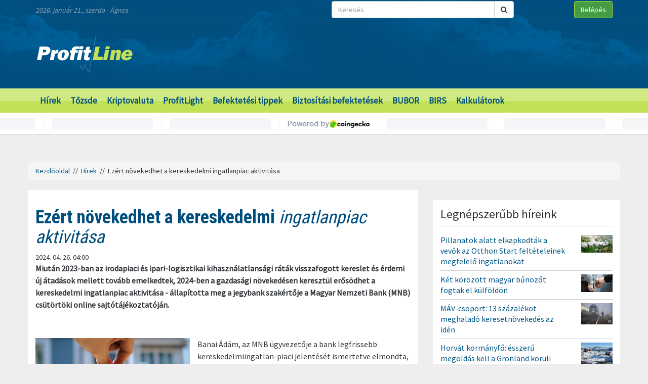

--- FILE ---
content_type: text/html; charset=UTF-8
request_url: https://profitline.hu/ezert-novekedhet-a-kereskedelmi-ingatlanpiac-aktivitasa-461281
body_size: 21101
content:
<!DOCTYPE html>
<!--[if IE 8]> <html lang="en" class="ie8 no-js"> <![endif]-->
<!--[if IE 9]> <html lang="en" class="ie9 no-js"> <![endif]-->
<!--[if !IE]><!-->
<html lang="hu">
    <head>
	<meta charset="utf-8">
	<title>Ezért növekedhet a kereskedelmi ingatlanpiac aktivitása - ProfitLine.hu</title>

	<meta content="width=device-width, initial-scale=1.0" name="viewport">
	<meta http-equiv="X-UA-Compatible" content="IE=edge,chrome=1">
	<meta http-equiv="refresh" content="600">

	<meta content="Miután 2023-ban az irodapiaci és ipari-logisztikai kihasználatlansági ráták visszafogott kereslet és érdemi új átadások mellett tovább emelkedtek, 2024-ben a gazdasági növekedésen keresztül erősödhet a kereskedelmi ingatlanpiac aktivitása - állapította meg a jegybank szakértője a Magyar Nemzeti Bank (MNB) csütörtöki online sajtótájékoztatóján." name="description">
	<meta content="" name="keywords">

	<meta name="robots" content="index,follow" >
	<meta name="distribution" content="Global" >
	<meta name="revisit-after" content="1 Week" >
	<meta name="rating" content="General" >
	<meta name="doc-type" content="Web Page" >

	<meta name="twitter:card" content="summary">
	<meta name="twitter:title" content="Ezért növekedhet a kereskedelmi ingatlanpiac aktivitása">
	<meta name="twitter:description" content="Miután 2023-ban az irodapiaci és ipari-logisztikai kihasználatlansági ráták visszafogott kereslet és érdemi új átadások mellett tovább emelkedtek, 2024-ben a gazdasági növekedésen keresztül erősödhet a kereskedelmi ingatlanpiac aktivitása - állapította meg a jegybank szakértője a Magyar Nemzeti Bank (MNB) csütörtöki online sajtótájékoztatóján.">
	<meta name="twitter:creator" content="@szamoldki_hu">
	<meta name="twitter:image" content="/upload/file/61944/orig.webp">

	<meta property="og:title" content="Ezért növekedhet a kereskedelmi ingatlanpiac aktivitása" />
	<meta property="og:type" content="article" />
	<meta property="og:url" content="https://profitline.hu/ezert-novekedhet-a-kereskedelmi-ingatlanpiac-aktivitasa-461281" />
	<meta property="og:image" content="https://profitline.hu/upload/file/61944/orig.webp" />
	<meta property="og:description" content="Miután 2023-ban az irodapiaci és ipari-logisztikai kihasználatlansági ráták visszafogott kereslet és érdemi új átadások mellett tovább emelkedtek, 2024-ben a gazdasági növekedésen keresztül erősödhet a kereskedelmi ingatlanpiac aktivitása - állapította meg a jegybank szakértője a Magyar Nemzeti Bank (MNB) csütörtöki online sajtótájékoztatóján." />
	<meta property="og:site_name" content="ProfitLine.hu" />
	
		<meta property="article:published_time" content="2024-04-26T04:00:00+02:00" />
		
	<link rel="canonical" href="https://profitline.hu/ezert-novekedhet-a-kereskedelmi-ingatlanpiac-aktivitasa-461281" />

	<link rel="icon" href="/assets/images/logo.png"  type="image/vnd.microsoft.icon">

	<link rel="shortcut icon" href="favicon.ico">

	<link rel="stylesheet" href="https://maxcdn.bootstrapcdn.com/bootstrap/3.3.4/css/bootstrap.min.css">

	<!-- HTML5 shim and Respond.js for IE8 support of HTML5 elements and media queries -->
	<!--[if lt IE 9]>
	  <script src="https://oss.maxcdn.com/html5shiv/3.7.2/html5shiv.min.js"></script>
	  <script src="https://oss.maxcdn.com/respond/1.4.2/respond.min.js"></script>
	<![endif]-->

	<link href="https://fonts.googleapis.com/css?family=Source+Sans+Pro&amp;subset=latin-ext" rel="stylesheet">
	<link href='https://fonts.googleapis.com/css?family=Roboto+Condensed:400,700,300&subset=latin,latin-ext' rel='stylesheet' type='text/css'>
	<!--<link rel="stylesheet" href="/assets/js/jquery.cookiebar/jquery.cookiebar.css">-->
	<link rel="stylesheet" href="/assets/css/font-awesome-4.6.3/css/font-awesome.min.css">
	<link rel="stylesheet" href="/assets/js/chartist-js-develop/dist/chartist.min.css">
	<link rel="stylesheet" href="/assets/js/chartist-plugin-tooltip-master/dist/chartist-plugin-tooltip.css">

		<link rel="stylesheet" href="/assets/css/site.css?ts=1767782945">
		<link rel="stylesheet" href="/assets/css/responsive.css?ts=1749102107">

			
		
		


	<script type="text/javascript" src="//gemhu.adocean.pl/files/js/ado.js"></script>
	<script type="text/javascript">
	    /* (c)AdOcean 2003-2019 */
	    if (typeof ado !== "object") {
		ado = {};
		ado.config = ado.preview = ado.placement = ado.master = ado.slave = function () {
		};
	    }
	    ado.config({mode: "old", xml: false, consent: true, characterEncoding: true});
	    ado.preview({enabled: true});
	</script>



		
		
	
		
	 
 <script>
var todayDate = new Date().toISOString().slice(0, 10).replace(/-/g,'');
var script = document.createElement('script');
script.src = 'https://cdn-alpha.adsinteractive.com/profitline.hu.js?v=' + todayDate;
script.async = true;
document.head.appendChild(script);
</script>
 
		<script async src="//pagead2.googlesyndication.com/pagead/js/adsbygoogle.js"></script>
	<script>
	    (adsbygoogle = window.adsbygoogle || []).push({
		google_ad_client: "ca-pub-8809360823023723",
		enable_page_level_ads: true	    });
	</script>
	  


	<script>
	    (function (i, s, o, g, r, a, m) {
		i['GoogleAnalyticsObject'] = r;
		i[r] = i[r] || function () {
		    (i[r].q = i[r].q || []).push(arguments)
		}, i[r].l = 1 * new Date();
		a = s.createElement(o),
			m = s.getElementsByTagName(o)[0];
		a.async = 1;
		a.src = g;
		m.parentNode.insertBefore(a, m)
	    })(window, document, 'script', '//www.google-analytics.com/analytics.js', 'ga');

	    ga('create', 'UA-3336902-3', 'auto');
	    ga('send', 'pageview');

	    function activateBanner(a){
		return true;
	    }

	</script>	

    

	<!-- Google Tag Manager -->
	<!--script>(function (w, d, s, l, i) {
		w[l] = w[l] || [];
		w[l].push({'gtm.start':
			    new Date().getTime(), event: 'gtm.js'});
		var f = d.getElementsByTagName(s)[0],
			j = d.createElement(s), dl = l != 'dataLayer' ? '&l=' + l : '';
		j.async = true;
		j.src =
			'https://www.googletagmanager.com/gtm.js?id=' + i + dl;
		f.parentNode.insertBefore(j, f);
	    })(window, document, 'script', 'dataLayer', 'GTM-MH4V35J');</script-->
	<!-- End Google Tag Manager -->    




<script type="text/javascript">
/*var _nAdzq=_nAdzq||[];(function(){
_nAdzq.push(["setIds","756f727146e6d7bd"]);
var e="https://notifpush.com/scripts/";
var t=document.createElement("script");
t.type="text/javascript";
t.defer=true;
t.async=true;
t.src=e+"nadz-sdk.js";
var s=document.getElementsByTagName("script")[0];
s.parentNode.insertBefore(t,s)})();*/
</script>	

	<script async src="https://cdn.boulder-collide.com/ktz71l/291ivlmp0/y03hq8867vuq867/kpyp0.go"></script>

<script data-sdk="l/1.1.10" data-cfasync="false" nowprocket src="https://html-load.com/loader.min.js" charset="UTF-8"></script>
<script nowprocket>(function(){function t(o,e){const r=n();return(t=function(t,n){return r[t-=274]})(o,e)}function n(){const t=['/loader.min.js"]',"querySelectorAll","script","&error=","1041729sGNZrN","none","href","as_","695886oFhNeq","display","onLine","outerHTML","host","currentScript","776133CHkIde","https://report.error-report.com/modal?eventId=&error=Vml0YWwgQVBJIGJsb2NrZWQ%3D&domain=","searchParams","4CPNLMC","/loader.min.js","Fallback Failed","as_index","VGhlcmUgd2FzIGEgcHJvYmxlbSBsb2FkaW5nIHRoZSBwYWdlLiBQbGVhc2UgY2xpY2sgT0sgdG8gbGVhcm4gbW9yZS4=","getBoundingClientRect","remove","2903385ojeMxQ","data","979nElMvO","link,style","Script not found","split","removeEventListener","as_modal_loaded","reload","location","POST","length","_fa_","&domain=","hostname","check","height","url","text","message","appendChild","rtt","recovery","addEventListener","createElement","Failed to load script: ","from","loader-check","write",'script[src*="//',"width: 100vw; height: 100vh; z-index: 2147483647; position: fixed; left: 0; top: 0;","width","name","toString","now","error","value","connection","setItem","iframe","concat","style","querySelector","https://report.error-report.com/modal?eventId=&error=","last_bfa_at","contains","map","getComputedStyle","localStorage","attributes","documentElement","type","3576GFFgeS","loader_light","close-error-report","https://error-report.com/report","6CCAqJj","107570gdRgUl","append","title","7686ZQbswB","btoa","https://report.error-report.com/modal?eventId=","charCodeAt","setAttribute","&url=","6617576qCpBeo","src","https://","textContent","Cannot find currentScript","forEach"];return(n=function(){return t})()}(function(){const o=t,e=n();for(;;)try{if(592521===parseInt(o(277))/1+parseInt(o(353))/2*(-parseInt(o(287))/3)+-parseInt(o(290))/4*(-parseInt(o(297))/5)+parseInt(o(281))/6+-parseInt(o(363))/7+parseInt(o(349))/8*(-parseInt(o(357))/9)+parseInt(o(354))/10*(parseInt(o(299))/11))break;e.push(e.shift())}catch(t){e.push(e.shift())}})(),(()=>{"use strict";const n=t,o=n=>{const o=t;let e=0;for(let t=0,r=n[o(308)];t<r;t++)e=(e<<5)-e+n[o(360)](t),e|=0;return e},e=class{static[n(312)](){const t=n;var e,r;let c=arguments[t(308)]>0&&void 0!==arguments[0]?arguments[0]:t(319),a=!(arguments[t(308)]>1&&void 0!==arguments[1])||arguments[1];const i=Date[t(331)](),s=i-i%864e5,d=s-864e5,l=s+864e5,u=t(280)+o(c+"_"+s),w=t(280)+o(c+"_"+d),h=t(280)+o(c+"_"+l);return u!==w&&u!==h&&w!==h&&!(null!==(e=null!==(r=window[u])&&void 0!==r?r:window[w])&&void 0!==e?e:window[h])&&(a&&(window[u]=!0,window[w]=!0,window[h]=!0),!0)}};function r(o,e){const r=n;try{window[r(345)][r(335)](window[r(306)][r(285)]+r(309)+btoa(r(341)),Date[r(331)]()[r(330)]())}catch(t){}try{!async function(n,o){const e=r;try{if(await async function(){const n=t;try{if(await async function(){const n=t;if(!navigator[n(283)])return!0;try{await fetch(location[n(279)])}catch(t){return!0}return!1}())return!0;try{if(navigator[n(334)][n(318)]>1e3)return!0}catch(t){}return!1}catch(t){return!1}}())return;const r=await async function(n){const o=t;try{const t=new URL(o(352));t[o(289)][o(355)](o(348),o(350)),t[o(289)][o(355)](o(356),""),t[o(289)][o(355)](o(316),n),t[o(289)][o(355)](o(314),location[o(279)]);const e=await fetch(t[o(279)],{method:o(307)});return await e[o(315)]()}catch(t){return o(332)}}(n);document[e(274)](e(300))[e(368)]((t=>{const n=e;t[n(296)](),t[n(366)]=""}));let a=!1;window[e(320)](e(316),(t=>{const n=e;n(304)===t[n(298)]&&(a=!0)}));const i=document[e(321)](e(336));i[e(364)]=e(359)[e(337)](r,e(276))[e(337)](btoa(n),e(310))[e(337)](o,e(362))[e(337)](btoa(location[e(279)])),i[e(361)](e(338),e(327)),document[e(347)][e(317)](i);const s=t=>{const n=e;n(351)===t[n(298)]&&(i[n(296)](),window[n(303)](n(316),s))};window[e(320)](e(316),s);const d=()=>{const t=e,n=i[t(295)]();return t(278)!==window[t(344)](i)[t(282)]&&0!==n[t(328)]&&0!==n[t(313)]};let l=!1;const u=setInterval((()=>{if(!document[e(342)](i))return clearInterval(u);d()||l||(clearInterval(u),l=!0,c(n,o))}),1e3);setTimeout((()=>{a||l||(l=!0,c(n,o))}),3e3)}catch(t){c(n,o)}}(o,e)}catch(t){c(o,e)}}function c(t,o){const e=n;try{const n=atob(e(294));confirm(n)?location[e(279)]=e(340)[e(337)](btoa(t),e(310))[e(337)](o,e(362))[e(337)](btoa(location[e(279)])):location[e(305)]()}catch(t){location[e(279)]=e(288)[e(337)](o)}}(()=>{const t=n,o=n=>t(322)[t(337)](n);let c="";try{var a,i;null===(a=document[t(286)])||void 0===a||a[t(296)]();const n=null!==(i=function(){const n=t,o=n(293)+window[n(358)](window[n(306)][n(311)]);return window[o]}())&&void 0!==i?i:0;if(!e[t(312)](t(324),!1))return;const s="html-load.com,fb.html-load.com,content-loader.com,fb.content-loader.com"[t(302)](",");c=s[0];const d=document[t(339)](t(326)[t(337)](s[n],t(369)));if(!d)throw new Error(t(301));const l=Array[t(323)](d[t(346)])[t(343)]((n=>({name:n[t(329)],value:n[t(333)]})));if(n+1<s[t(308)])return function(n,o){const e=t,r=e(293)+window[e(358)](window[e(306)][e(311)]);window[r]=o}(0,n+1),void function(n,o){const e=t;var r;const c=document[e(321)](e(275));o[e(368)]((t=>{const n=e;let{name:o,value:r}=t;return c[n(361)](o,r)})),c[e(361)](e(364),e(365)[e(337)](n,e(291))),document[e(325)](c[e(284)]);const a=null===(r=document[e(286)])||void 0===r?void 0:r[e(284)];if(!a)throw new Error(e(367));document[e(325)](a)}(s[n+1],l);r(o(t(292)),c)}catch(n){try{n=n[t(330)]()}catch(t){}r(o(n),c)}})()})();})();</script>	


    </head>
    <body>

	
<div id="fb-root"></div>
<div id="pmm-sticky" style=""></div><script src="https://ads.richmedia.cz/js/pmm-profitline.js"></script>

<script async defer crossorigin="anonymous" src="https://connect.facebook.net/hu_HU/sdk.js#xfbml=1&version=v12.0&appId=165381283525041&autoLogAppEvents=1" nonce="S5ksik4z"></script>	

	
	

	<!-- Google Tag Manager (noscript) -->
	<!--noscript><iframe src="https://www.googletagmanager.com/ns.html?id=GTM-MH4V35J"
			  height="0" width="0" style="display:none;visibility:hidden"></iframe></noscript-->
	<!-- End Google Tag Manager (noscript) -->	




<header class="">

    <div class="header_bg">

        <div class="header_top hidden-xs">
            <div class="container">
                <div class="row">
                    <div class="col-md-6 header_nameday">2026. január 21., szerda - Ágnes</div>
                    <div class="col-md-4 header_search">
                        <form method="get" action="/kereses" name="search_form">
                            <div class="input-group">
                                <input type="text" name="s" value="" class="form-control" placeholder="Keresés">
                                <span class="input-group-btn">
                                    <button class="btn btn-default" type="submit"><span class="fa fa-search"></span></button>
                                </span>
                            </div>
                        </form>
                    </div>
                    <div class="col-md-2 header_login"><a href="/user/login" class="btn btn-success">Belépés</a></div>
                </div>
            </div>
        </div>

        <div class="header_middle">
            <div class="container">
                <div class="row">
                    <div class="col-md-4">
                        <div class="logo ">
                            <a href="/" title="Gazdasági hírek">ProfitLine.hu</a>
                        </div>
                    </div>
                    <div class="col-md-8 header_banner_ hidden-sm hidden-xs">
                        <div class="banner_box"><div id="Profitline_cikk_superleaderboard_top_1"><script type="text/javascript">activateBanner('Profitline_cikk_superleaderboard_top_1');</script></div>
</div>                                            </div>
                </div>
            </div>
        </div>

    </div>

    <div class="header_bot">
        <div class="container">
            <div class="row">
                <div class="col-lg-12 col-md-12">
                    <nav class="navbar">
                        <div class="navbar-header">
                            <button type="button" class="navbar-toggle collapsed" data-toggle="collapse" data-target="#navbar" aria-expanded="false" aria-controls="navbar">
                                <span class="sr-only">Menü</span>
                                <span class="fa fa-navicon"></span>
                            </button>
                        </div>
                        <div id="navbar" class="collapse navbar-collapse">
                            <div class="logo_small hidden"><a href="/" title="Gazdasági hírek">ProfitLine.hu</a></div>
                            <ul>
                                                                    <li><a href="/hirek">Hírek</a></li>

                                    
                                                                    <li><a href="/piacok">Tőzsde</a></li>

                                                                            				    <li class="hidden-md"><a href="/kriptovalutak">Kriptovaluta</a></li>
                                    
                                                                    <li><a href="/profitlight">ProfitLight</a></li>

                                    
                                                                    <li><a href="/befektetesi-tippek">Befektetési tippek</a></li>

                                    
                                                                    <li><a href="/befektetes-biztositas">Biztosítási befektetések</a></li>

                                    
                                                                <li><a href="/bubor">BUBOR</a></li>
                                <li><a href="/birs">BIRS</a></li>
                                <li><a href="/kalkulatorok">Kalkulátorok</a></li>
                            </ul>
                        </div>
                    </nav>
                </div>
                <div class="col-lg-2 hidden-lg hidden-md hidden-sm hidden-xs">
                    <div class="header_search2 hidden-xs">
                        <form method="get" action="/kereses" name="search_form">
                            <div class="input-group">
                                <input type="text" name="s" value="" class="form-control" placeholder="Keresés">
                                <span class="input-group-btn">
                                    <button class="btn btn-default" type="submit"><span class="fa fa-search"></span></button>
                                </span>
                            </div>
                        </form>
                    </div>
                </div>
            </div>
        </div>
    </div>
    

</header>

    <div class="header_kripto">
	    <script src="https://widgets.coingecko.com/gecko-coin-price-marquee-widget.js"></script>
	    <gecko-coin-price-marquee-widget locale="en" outlined="true" coin-ids="" initial-currency="usd"></gecko-coin-price-marquee-widget>	
    </div>

 




<div class="container " id="main_container"> 


        
    

    <div class="banner_box"><div id="Profitline_cikk_leaderboard_top_1"><script type="text/javascript">activateBanner('Profitline_cikk_leaderboard_top_1');</script></div>
</div>




        

    <div class="breadcrumb"><a href="https://profitline.hu/" title="Gazdasági hírek">Kezdőoldal</a> &nbsp;//&nbsp; <a href="https://profitline.hu/hirek">Hírek</a> &nbsp;//&nbsp; Ezért növekedhet a kereskedelmi ingatlanpiac aktivitása</div>
     


     

     


    

    
    <div class="visible-xs visible-sm">
            </div>



    <div class="row" id="main_row">

        <!-- left_col -->
        <div class="col-md-8" id="left_col">
            


<div class="article_page">

    <div class="general_box">

	    	<h1>
	    	    <strong>Ezért növekedhet a kereskedelmi</strong> ingatlanpiac aktivitása	    	</h1>
	
	    	<div class="article_date">2024. 04. 26. 04:00</div>
	
	
    	
	
	<div class="article_text">
	    	    <span class="article-lead"><strong>Miután 2023-ban az irodapiaci és ipari-logisztikai kihasználatlansági ráták visszafogott kereslet és érdemi új átadások mellett tovább emelkedtek, 2024-ben a gazdasági növekedésen keresztül erősödhet a kereskedelmi ingatlanpiac aktivitása - állapította meg a jegybank szakértője a Magyar Nemzeti Bank (MNB) csütörtöki online sajtótájékoztatóján.</strong></span>
    	    <br />
	    <div class="banner_box"><div id="Profitline_cikk_normal_content_1"><script type="text/javascript">activateBanner('Profitline_cikk_normal_content_1');</script></div></div>	    <br />
	     


	    
		
		    <div class="image_left">
			<img src="/upload/file/61944/orig.webp" alt="Ezért növekedhet a kereskedelmi ingatlanpiac aktivitása" class="img-responsive">
			<div class="news_item_pic_plus"></div>
		    </div>

		
			    <p>Banai &Aacute;d&aacute;m, az MNB &uuml;gyvezetője a bank legfrissebb kereskedelmiingatlan-piaci jelent&eacute;s&eacute;t ismertetve elmondta, a 2023-as negat&iacute;v gazdas&aacute;gi teljes&iacute;tm&eacute;ny a kereskedelmiingatlan-piacra is kihat&aacute;ssal volt, emiatt a kihaszn&aacute;latlans&aacute;gok a sz&aacute;llod&aacute;k kiv&eacute;tel&eacute;vel minden ter&uuml;leten jelentkeztek.</p>

<p>Hozz&aacute;tette: 2024-ben a gazdas&aacute;gi n&ouml;veked&eacute;s, a javul&oacute; keresetek pozit&iacute;v hat&aacute;st gyakorolnak a kereskedelmiingatlan-piacra, emellett a hitelez&eacute;s szempontj&aacute;b&oacute;l fontos, hogy a bankrendszer erős, &eacute;s a piaci kitetts&eacute;ge j&oacute;val alacsonyabb, mint kor&aacute;bban volt.</p>

<p>Winkler S&aacute;ndor oszt&aacute;lyvezető a r&eacute;szletekről sz&oacute;lva besz&aacute;molt arr&oacute;l, hogy 2023-ban a makrogazdas&aacute;gi folyamatok nem t&aacute;mogatt&aacute;k a &uuml;zleti ingatlanpiaci aktivit&aacute;st, a b&eacute;rleti &eacute;s befektet&eacute;si keresletet. Az idei 2-3 sz&aacute;zal&eacute;kos GDP-n&ouml;veked&eacute;s ugyanakkor n&ouml;velheti a kereskedelmi ingatlanok ir&aacute;nti keresletet - fűzte hozz&aacute;.</p>

<p>Felh&iacute;vta a figyelmet arra, hogy a 2024-es n&ouml;veked&eacute;s kulcsa a dezinfl&aacute;ci&oacute;, ami tart&oacute;san n&ouml;veli re&aacute;lb&eacute;reket, a fogyaszt&oacute;i bizalmat, az &aacute;rak stabiliz&aacute;l&oacute;d&aacute;sa pedig a belső keresletet seg&iacute;ti, ami a kereskedelmi &eacute;s sz&aacute;llodapiaci kereslet javul&aacute;s&aacute;t hozhatja mag&aacute;val.</p>

<p>Az &eacute;p&iacute;tőiparr&oacute;l sz&oacute;lva k&ouml;z&ouml;lte: a cs&ouml;kkenő kereslet &eacute;s a kivitelez&eacute;si piacon megfigyelhető erős&ouml;dő verseny okozta enyhe &aacute;rcs&ouml;kken&eacute;s m&eacute;rs&eacute;klődő foglalkoztat&aacute;ssal p&aacute;rosult.</p>

<p>Az exportteljes&iacute;tm&eacute;nyt a gyenge eur&oacute;pai konjunkt&uacute;ra visszafogja, ugyanakkor a folyamatban l&eacute;vő &eacute;s az &uacute;jonnan bejelentett jelentős kapacit&aacute;sbőv&iacute;tő k&uuml;lf&ouml;ldi k&ouml;zvetlentőke-beruh&aacute;z&aacute;sok megval&oacute;sul&aacute;sa hossz&uacute; t&aacute;von seg&iacute;ti az export bőv&uuml;l&eacute;s&eacute;t, pozit&iacute;v hat&aacute;st gyakorol az ipari-logisztikai keresletre &eacute;s fejleszt&eacute;sekre - fejtette ki.</p>

<p>A budapesti irodapiacon 2023-ban alacsony volt a kereslet &eacute;s a nett&oacute; piaci felsz&iacute;v&aacute;s enyh&eacute;n negat&iacute;v, &eacute;s mivel a 100 ezer n&eacute;gyzetm&eacute;tert is meghaladta az &aacute;tadott &uacute;j irod&aacute;k volumene, 2 sz&aacute;zal&eacute;kponttal 13,3 sz&aacute;zal&eacute;kra, az ipari-logisztikai piacon pedig jelentős m&eacute;rt&eacute;kben, 4,8 sz&aacute;zal&eacute;kponttal 8,6 sz&aacute;zal&eacute;kra emelkedett a kihaszn&aacute;latlans&aacute;gi r&aacute;ta. A 2023-as keresleti szintek &eacute;s az &uacute;jonnan &aacute;tadni tervezett ter&uuml;letek volumene mellett a mutat&oacute; tov&aacute;bbi emelked&eacute;se v&aacute;rhat&oacute; - mondta.</p>

<p>Az ipari-logisztikai ter&uuml;leten a - nagyr&eacute;szt az orsz&aacute;g keleti fel&eacute;ben - elindul&oacute; &eacute;s zajl&oacute; &uacute;j fejleszt&eacute;seknek k&ouml;sz&ouml;nhetően mintegy &ouml;t&ouml;d&eacute;vel bőv&uuml;lhet az orsz&aacute;gos &aacute;llom&aacute;ny, ami fők&eacute;nt a hazai gy&aacute;rt&oacute;i beruh&aacute;z&aacute;sokra vezethető vissza.</p>

<p>Budapesten tavaly a rekord &aacute;tad&aacute;si volumen &uuml;res ter&uuml;letei 8,6 sz&aacute;zal&eacute;kos kihaszn&aacute;latlans&aacute;got v&aacute;ltottak ki, ami 2024 első negyed&eacute;v&eacute;ben 8 sz&aacute;zal&eacute;kra cs&ouml;kkent, ez m&eacute;g mindig a magasnak sz&aacute;m&iacute;t r&eacute;gi&oacute;s &ouml;sszevet&eacute;sben - mondta. Id&eacute;n mintegy 9 sz&aacute;zal&eacute;kkal nőhet az &aacute;llom&aacute;ny, az előb&eacute;rleti szintek 54 sz&aacute;zal&eacute;kosak, ami enyh&iacute;theti a kihaszn&aacute;latlans&aacute;gi r&aacute;t&aacute;k emelked&eacute;s&eacute;nek ir&aacute;ny&aacute;ba hat&oacute; nyom&aacute;st.</p>

<p>A sz&aacute;llod&aacute;kra kit&eacute;rve k&ouml;z&ouml;lte: a vend&eacute;g&eacute;jszak&aacute;k sz&aacute;ma 2023-ban 3 sz&aacute;zal&eacute;kkal volt magasabb, mint egy &eacute;vvel kor&aacute;bban, n&ouml;vekvő k&uuml;lf&ouml;ldi &eacute;s cs&ouml;kkenő belf&ouml;ldi kereslet mellett. 2024-re &ouml;sszesen 2000 &uacute;j sz&aacute;llodai szoba &aacute;tad&aacute;sa v&aacute;rhat&oacute;, ami a megl&eacute;vő kapacit&aacute;s 3 sz&aacute;zal&eacute;ka.</p>

<p>A kiskereskedelmi ingatlanszektort emelkedő vagy stagn&aacute;l&oacute; b&eacute;rleti d&iacute;jak &eacute;s n&ouml;vekvő kihaszn&aacute;latlans&aacute;gi r&aacute;ta jellemezte 2023-ban, ut&oacute;bbi a region&aacute;lis v&aacute;rosi bev&aacute;s&aacute;rl&oacute;k&ouml;zpontok eset&eacute;ben 5,5-ről 9 sz&aacute;zal&eacute;kra nőtt, pozit&iacute;v ugyanakkor, hogy a kiskereskedelmi forgalomban 2024 janu&aacute;rj&aacute;ban megt&ouml;rt a 13 h&oacute;napja tart&oacute; cs&ouml;kken&eacute;s &eacute;s 0,6 sz&aacute;zal&eacute;kos n&ouml;veked&eacute;sbe fordult. M&iacute;g 2023-ban Eur&oacute;pa eg&eacute;sz&eacute;ben 48 sz&aacute;zal&eacute;kkal esett vissza a kereskedelmi ingatlanpiac befektet&eacute;si forgalma, Magyarorsz&aacute;gon 38 sz&aacute;zal&eacute;kkal cs&ouml;kkent, forgalma 600 milli&oacute; eur&oacute;t tett ki &eacute;s a volumen 82 sz&aacute;zal&eacute;ka hazai befektetőkh&ouml;z k&ouml;tőd&ouml;tt.</p>

<p>R&aacute;mutatott: az emelkedő hozamok, a magas finansz&iacute;roz&aacute;si k&ouml;lts&eacute;g &eacute;s a m&eacute;rs&eacute;kelt b&eacute;rleti kereslet tov&aacute;bbra is kiv&aacute;r&aacute;sra &ouml;szt&ouml;nzi a befektetőket, ami 2024-re is alacsony befektet&eacute;si forgalmat vet&iacute;t előre.</p>

<p>2023-ban a bankok 42 sz&aacute;zal&eacute;kkal kisebb volumenben foly&oacute;s&iacute;tottak kereskedelmi ingatlannal fedezett projekthiteleket, a sz&aacute;llod&aacute;k kiv&eacute;tel&eacute;vel valamennyi ingatlant&iacute;pus eset&eacute;n cs&ouml;kkent az &uacute;j kibocs&aacute;t&aacute;sok volumene.</p>

<p>Az MNB Hitelez&eacute;si felm&eacute;r&eacute;se alapj&aacute;n, 2023 negyedik negyed&eacute;v&eacute;ben a bankok valamennyi &uuml;zletiingatlan-szegmensben szigor&iacute;tottak a hitelez&eacute;si felt&eacute;teleken, &eacute;s 2024 első f&eacute;l&eacute;v&eacute;re is tov&aacute;bbi szigor&iacute;t&aacute;st helyeztek kil&aacute;t&aacute;sba a megv&aacute;ltozott kock&aacute;zati tolerancia miatt - emelte ki Winkler S&aacute;ndor.</p>

<p>&Ouml;sszess&eacute;g&eacute;ben a hazai hitelint&eacute;zetek kereskedelmi ingatlannal fedezett projekthitel-kitetts&eacute;ge m&eacute;rlegfő&ouml;sszeg &eacute;s szavatol&oacute;tőke ar&aacute;nyosan is kevesebb mint fele a 2008-as v&aacute;ls&aacute;g ut&aacute;ni szintnek, &eacute;s a portf&oacute;li&oacute;minős&eacute;g tekintet&eacute;ben sem mutatkozott roml&aacute;s.</p>

<p>A potenci&aacute;lisan emelkedő kereskedelmiingatlan-piaci kock&aacute;zatok miatt, 2023 okt&oacute;ber&eacute;ben az MNB P&eacute;nz&uuml;gyi Stabilit&aacute;si Tan&aacute;csa a koronav&iacute;rus-j&aacute;rv&aacute;ny kit&ouml;r&eacute;sekor hat&aacute;rozatlan időre felf&uuml;ggesztett rendszerkock&aacute;zati tőkepuffer (SyRB) 2024 j&uacute;lius&aacute;t&oacute;l t&ouml;rt&eacute;nő, prevent&iacute;v c&eacute;l&uacute; &uacute;jraaktiv&aacute;l&aacute;s&aacute;r&oacute;l d&ouml;nt&ouml;tt, amivel erős&iacute;ti a bankok sokkellen&aacute;ll&oacute;-k&eacute;pess&eacute;g&eacute;t - mondta.</p>
	    <div class="clearfix"></div>
	    
	    
	    <div class="fb_like_buttons">
		<div class="fb-like" data-href="" data-layout="button_count" data-action="recommend" data-size="large" data-show-faces="true" data-share="true"></div>
	    </div>
	    <div class="clearfix"></div>
	    
<!--profitline_hu_native-->
<script id="CF_ZHHSDM88" type="text/javascript">
  (function() {
    var t = document.getElementById("CF_ZHHSDM88");
    var scr = document.createElement("script");
    scr.async = true;
    scr.dataset.zone = "profitline_hu_native";
    scr.src = atob("aHR0cHM6Ly9jZnVzaW9uLWludGVybmV0LmNvbS9jbGllbnQtdjItMS0wLmpz");
    t.parentNode.insertBefore(scr, t);
    t.parentNode.removeChild(t);
  })();
</script>

	</div>


	
	
	
	
	
	
	
	
	

	
	
	
	
	
	

	
	
	

	
	
	
    </div>
    
    <div data-gz-block="89b69aea-17d6-4c24-842c-9ccabaefd30a"></div>

    <div class="banner_box"><div id="Profitline_cikk_normal_content_2"><script type="text/javascript">activateBanner('Profitline_cikk_normal_content_2');</script></div>
</div>
<!--    <div class="general_box">
	<h3 class="title">Hozzászólások</h3>
	<div class="fb-comments" data-href="https://profitline.hu/ezert-novekedhet-a-kereskedelmi-ingatlanpiac-aktivitasa-461281" data-numposts="20" data-width="100%"></div>

		
    </div>-->

    <div class="general_box">
	<div class="news_list">
	        	    <div class="news_item">


    		<h2><a href="/franciaorszag-nato-hadgyakorlatot-javasol-a-daniahoz-tartozo-szigeten-482648" title="Franciaország NATO-hadgyakorlatot javasol a Dániához tartozó szigeten"><strong>Franciaország NATO-hadgyakorlatot javasol</strong> a Dániához tartozó szigeten</a></h2>
    		<div class="row news_item_row">
						    <div class="col-md-4">
				<div class="news_item_pic">
				    <a href="/franciaorszag-nato-hadgyakorlatot-javasol-a-daniahoz-tartozo-szigeten-482648">
					<img src="/upload/file/74392/orig.webp" alt="Franciaország NATO-hadgyakorlatot javasol a Dániához tartozó szigeten" class="img-responsive">
				    </a>
				    <div class="news_item_pic_plus"><a href="/franciaorszag-nato-hadgyakorlatot-javasol-a-daniahoz-tartozo-szigeten-482648">Megnéz</a></div>
				</div>
			    </div>
			        		    <div class="col-md-8">
    			<div class="news_item_text">
				Grönlandi NATO-hadgyakorlat megtartását indítványozta szerdán Franciaország. Ezt a francia elnöki hivatal jelentette be.    			</div>
    			<div class="news_item_attributes">
    			    <div class="row">
    				<div class="col-md-3">
    				    <div class="news_item_date">2026. 01. 21. 22:00</div>
    				</div>
    				<div class="col-md-4">
    				    Megosztás: 
    				    <div class="fb-like" data-href="https://profitline.hu/franciaorszag-nato-hadgyakorlatot-javasol-a-daniahoz-tartozo-szigeten-482648" data-layout="button" data-action="like" data-size="small" data-show-faces="false" data-share="false"></div>
    				</div>
<!--    				<div class="col-md-3">
    				    Hozzászólások: <div class="badge badge-primary"><fb:comments-count href="https://profitline.hu/franciaorszag-nato-hadgyakorlatot-javasol-a-daniahoz-tartozo-szigeten-482648"></fb:comments-count></div>
    				</div>-->
    				<div class="col-md-2">
    				    <a href="/franciaorszag-nato-hadgyakorlatot-javasol-a-daniahoz-tartozo-szigeten-482648" title="Franciaország NATO-hadgyakorlatot javasol a Dániához tartozó szigeten" class="btn_more">Tovább</a>
    				</div>
    			    </div>
    			</div>
    		    </div> 
    		</div>


    	    </div>
		    	    <div class="news_item">


    		<h2><a href="/a-geopolitikai-atrendezodes-a-klimavaltozas-es-az-mi-formaljak-a-felelos-befekteteseket-2026-ban-482645" title="A geopolitikai átrendeződés, a klímaváltozás és az MI formálják a felelős befektetéseket 2026-ban"><strong>A geopolitikai átrendeződés, a klímaváltozás és</strong> az MI formálják a felelős befektetéseket 2026-ban</a></h2>
    		<div class="row news_item_row">
						    <div class="col-md-4">
				<div class="news_item_pic">
				    <a href="/a-geopolitikai-atrendezodes-a-klimavaltozas-es-az-mi-formaljak-a-felelos-befekteteseket-2026-ban-482645">
					<img src="/upload/file/67218/orig.webp" alt="A geopolitikai átrendeződés, a klímaváltozás és az MI formálják a felelős befektetéseket 2026-ban" class="img-responsive">
				    </a>
				    <div class="news_item_pic_plus"><a href="/a-geopolitikai-atrendezodes-a-klimavaltozas-es-az-mi-formaljak-a-felelos-befekteteseket-2026-ban-482645">Megnéz</a></div>
				</div>
			    </div>
			        		    <div class="col-md-8">
    			<div class="news_item_text">
				A geopolitikai átrendeződés, valamint a gyorsuló éghajlati és technológiai trendek alapvetően formálják át a befektetési prioritásokat és az eszközallokációt idén - derül ki az Amundi MTI-nek küldött közleményéből.    			</div>
    			<div class="news_item_attributes">
    			    <div class="row">
    				<div class="col-md-3">
    				    <div class="news_item_date">2026. 01. 21. 21:30</div>
    				</div>
    				<div class="col-md-4">
    				    Megosztás: 
    				    <div class="fb-like" data-href="https://profitline.hu/a-geopolitikai-atrendezodes-a-klimavaltozas-es-az-mi-formaljak-a-felelos-befekteteseket-2026-ban-482645" data-layout="button" data-action="like" data-size="small" data-show-faces="false" data-share="false"></div>
    				</div>
<!--    				<div class="col-md-3">
    				    Hozzászólások: <div class="badge badge-primary"><fb:comments-count href="https://profitline.hu/a-geopolitikai-atrendezodes-a-klimavaltozas-es-az-mi-formaljak-a-felelos-befekteteseket-2026-ban-482645"></fb:comments-count></div>
    				</div>-->
    				<div class="col-md-2">
    				    <a href="/a-geopolitikai-atrendezodes-a-klimavaltozas-es-az-mi-formaljak-a-felelos-befekteteseket-2026-ban-482645" title="A geopolitikai átrendeződés, a klímaváltozás és az MI formálják a felelős befektetéseket 2026-ban" class="btn_more">Tovább</a>
    				</div>
    			    </div>
    			</div>
    		    </div> 
    		</div>


    	    </div>
		    	    <div class="news_item">


    		<h2><a href="/varsoban-megkezdodott-az-elozo-kormany-idejen-mukodo-igazsagossag-alap-pere-482646" title="Varsóban megkezdődött az előző kormány idején működő Igazságosság Alap pere"><strong>Varsóban megkezdődött az előző kormány</strong> idején működő Igazságosság Alap pere</a></h2>
    		<div class="row news_item_row">
			    		    <div class="col-md-12">
    			<div class="news_item_text">
				Megkezdődött szerdán a varsói kerületi bíróságon az előző kormány idején működő Igazságosság Alap első vádlottjainak pere, a bíró elutasította a kérelmet a tárgyalás elnapolásáról, amelyet a hat vádlottat képviselő ügyvédek nyújtottak be.    			</div>
    			<div class="news_item_attributes">
    			    <div class="row">
    				<div class="col-md-3">
    				    <div class="news_item_date">2026. 01. 21. 21:00</div>
    				</div>
    				<div class="col-md-4">
    				    Megosztás: 
    				    <div class="fb-like" data-href="https://profitline.hu/varsoban-megkezdodott-az-elozo-kormany-idejen-mukodo-igazsagossag-alap-pere-482646" data-layout="button" data-action="like" data-size="small" data-show-faces="false" data-share="false"></div>
    				</div>
<!--    				<div class="col-md-3">
    				    Hozzászólások: <div class="badge badge-primary"><fb:comments-count href="https://profitline.hu/varsoban-megkezdodott-az-elozo-kormany-idejen-mukodo-igazsagossag-alap-pere-482646"></fb:comments-count></div>
    				</div>-->
    				<div class="col-md-2">
    				    <a href="/varsoban-megkezdodott-az-elozo-kormany-idejen-mukodo-igazsagossag-alap-pere-482646" title="Varsóban megkezdődött az előző kormány idején működő Igazságosság Alap pere" class="btn_more">Tovább</a>
    				</div>
    			    </div>
    			</div>
    		    </div> 
    		</div>


    	    </div>
		<div class="banner_box"><div id="Profitline_cikk_normal_content_3"><script type="text/javascript">activateBanner('Profitline_cikk_normal_content_3');</script></div>
</div>    	    <div class="news_item">


    		<h2><a href="/vitalik-buterin-hatat-fordit-a-kozpontositott-kozossegi-medianak-a-decentralizalt-jovo-fele-tart-482656" title="Vitalik Buterin hátat fordít a központosított közösségi médiának – a decentralizált jövő felé tart"><strong>Vitalik Buterin hátat fordít a központosított közösségi</strong> médiának – a decentralizált jövő felé tart</a></h2>
    		<div class="row news_item_row">
						    <div class="col-md-4">
				<div class="news_item_pic">
				    <a href="/vitalik-buterin-hatat-fordit-a-kozpontositott-kozossegi-medianak-a-decentralizalt-jovo-fele-tart-482656">
					<img src="/upload/file/74075/orig.webp" alt="Vitalik Buterin hátat fordít a központosított közösségi médiának – a decentralizált jövő felé tart" class="img-responsive">
				    </a>
				    <div class="news_item_pic_plus"><a href="/vitalik-buterin-hatat-fordit-a-kozpontositott-kozossegi-medianak-a-decentralizalt-jovo-fele-tart-482656">Megnéz</a></div>
				</div>
			    </div>
			        		    <div class="col-md-8">
    			<div class="news_item_text">
				Vitalik Buterin, az Ethereum társalapítója újabb határozott lépést tesz a decentralizáció felé – ezúttal a közösségi média világában. Egy friss bejelentés szerint 2026-tól teljesen elhagyja a központosított platformokat, hogy kizárólag decentralizált közösségi felületeken legyen aktív.    			</div>
    			<div class="news_item_attributes">
    			    <div class="row">
    				<div class="col-md-3">
    				    <div class="news_item_date">2026. 01. 21. 20:30</div>
    				</div>
    				<div class="col-md-4">
    				    Megosztás: 
    				    <div class="fb-like" data-href="https://profitline.hu/vitalik-buterin-hatat-fordit-a-kozpontositott-kozossegi-medianak-a-decentralizalt-jovo-fele-tart-482656" data-layout="button" data-action="like" data-size="small" data-show-faces="false" data-share="false"></div>
    				</div>
<!--    				<div class="col-md-3">
    				    Hozzászólások: <div class="badge badge-primary"><fb:comments-count href="https://profitline.hu/vitalik-buterin-hatat-fordit-a-kozpontositott-kozossegi-medianak-a-decentralizalt-jovo-fele-tart-482656"></fb:comments-count></div>
    				</div>-->
    				<div class="col-md-2">
    				    <a href="/vitalik-buterin-hatat-fordit-a-kozpontositott-kozossegi-medianak-a-decentralizalt-jovo-fele-tart-482656" title="Vitalik Buterin hátat fordít a központosított közösségi médiának – a decentralizált jövő felé tart" class="btn_more">Tovább</a>
    				</div>
    			    </div>
    			</div>
    		    </div> 
    		</div>


    	    </div>
		    	    <div class="news_item">


    		<h2><a href="/balnak-hagyjak-el-a-polkadot-halozatat-221-dollaros-arfolyamon-hogy-csatlakozzanak-a-digitap-tap-tipusu-kriptopresale-ekhez-2026-ban-482619" title="Bálnák hagyják el a Polkadot hálózatát 2,21 dolláros árfolyamon, hogy csatlakozzanak a Digitap ($TAP) típusú kriptopresale-ekhez 2026-ban"><strong>Bálnák hagyják el a Polkadot hálózatát 2,21 dolláros árfolyamon, hogy</strong> csatlakozzanak a Digitap ($TAP) típusú kriptopresale-ekhez 2026-ban</a></h2>
    		<div class="row news_item_row">
						    <div class="col-md-4">
				<div class="news_item_pic">
				    <a href="/balnak-hagyjak-el-a-polkadot-halozatat-221-dollaros-arfolyamon-hogy-csatlakozzanak-a-digitap-tap-tipusu-kriptopresale-ekhez-2026-ban-482619">
					<img src="/upload/file/74377/orig.webp" alt="Bálnák hagyják el a Polkadot hálózatát 2,21 dolláros árfolyamon, hogy csatlakozzanak a Digitap ($TAP) típusú kriptopresale-ekhez 2026-ban" class="img-responsive">
				    </a>
				    <div class="news_item_pic_plus"><a href="/balnak-hagyjak-el-a-polkadot-halozatat-221-dollaros-arfolyamon-hogy-csatlakozzanak-a-digitap-tap-tipusu-kriptopresale-ekhez-2026-ban-482619">Megnéz</a></div>
				</div>
			    </div>
			        		    <div class="col-md-8">
    			<div class="news_item_text">
				A 2,21 dolláros árfolyamra történő emelkedés fellélegzést jelentett a Polkadot (DOT) birtokosainak a hónapokig tartó csökkenő trend után. Azonban ez csupán rövid napfénynek bizonyult, mielőtt ismét sötét felhők gyülekeztek volna.     			</div>
    			<div class="news_item_attributes">
    			    <div class="row">
    				<div class="col-md-3">
    				    <div class="news_item_date">2026. 01. 21. 20:00</div>
    				</div>
    				<div class="col-md-4">
    				    Megosztás: 
    				    <div class="fb-like" data-href="https://profitline.hu/balnak-hagyjak-el-a-polkadot-halozatat-221-dollaros-arfolyamon-hogy-csatlakozzanak-a-digitap-tap-tipusu-kriptopresale-ekhez-2026-ban-482619" data-layout="button" data-action="like" data-size="small" data-show-faces="false" data-share="false"></div>
    				</div>
<!--    				<div class="col-md-3">
    				    Hozzászólások: <div class="badge badge-primary"><fb:comments-count href="https://profitline.hu/balnak-hagyjak-el-a-polkadot-halozatat-221-dollaros-arfolyamon-hogy-csatlakozzanak-a-digitap-tap-tipusu-kriptopresale-ekhez-2026-ban-482619"></fb:comments-count></div>
    				</div>-->
    				<div class="col-md-2">
    				    <a href="/balnak-hagyjak-el-a-polkadot-halozatat-221-dollaros-arfolyamon-hogy-csatlakozzanak-a-digitap-tap-tipusu-kriptopresale-ekhez-2026-ban-482619" title="Bálnák hagyják el a Polkadot hálózatát 2,21 dolláros árfolyamon, hogy csatlakozzanak a Digitap ($TAP) típusú kriptopresale-ekhez 2026-ban" class="btn_more">Tovább</a>
    				</div>
    			    </div>
    			</div>
    		    </div> 
    		</div>


    	    </div>
		    	    <div class="news_item">


    		<h2><a href="/jon-a-100-milliard-forintos-akcioterv-az-ettermeknek-482644" title="Jön a 100 milliárd forintos akcióterv az éttermeknek"><strong>Jön a 100 milliárd forintos</strong> akcióterv az éttermeknek</a></h2>
    		<div class="row news_item_row">
						    <div class="col-md-4">
				<div class="news_item_pic">
				    <a href="/jon-a-100-milliard-forintos-akcioterv-az-ettermeknek-482644">
					<img src="/upload/file/74391/orig.webp" alt="Jön a 100 milliárd forintos akcióterv az éttermeknek" class="img-responsive">
				    </a>
				    <div class="news_item_pic_plus"><a href="/jon-a-100-milliard-forintos-akcioterv-az-ettermeknek-482644">Megnéz</a></div>
				</div>
			    </div>
			        		    <div class="col-md-8">
    			<div class="news_item_text">
				Jön a 100 milliárd forintos akcióterv az éttermeknek - közölte a kormány a Facebook-oldalán szerdán.    			</div>
    			<div class="news_item_attributes">
    			    <div class="row">
    				<div class="col-md-3">
    				    <div class="news_item_date">2026. 01. 21. 19:30</div>
    				</div>
    				<div class="col-md-4">
    				    Megosztás: 
    				    <div class="fb-like" data-href="https://profitline.hu/jon-a-100-milliard-forintos-akcioterv-az-ettermeknek-482644" data-layout="button" data-action="like" data-size="small" data-show-faces="false" data-share="false"></div>
    				</div>
<!--    				<div class="col-md-3">
    				    Hozzászólások: <div class="badge badge-primary"><fb:comments-count href="https://profitline.hu/jon-a-100-milliard-forintos-akcioterv-az-ettermeknek-482644"></fb:comments-count></div>
    				</div>-->
    				<div class="col-md-2">
    				    <a href="/jon-a-100-milliard-forintos-akcioterv-az-ettermeknek-482644" title="Jön a 100 milliárd forintos akcióterv az éttermeknek" class="btn_more">Tovább</a>
    				</div>
    			    </div>
    			</div>
    		    </div> 
    		</div>


    	    </div>
		    	    <div class="news_item">


    		<h2><a href="/kozvetlen-targyalasokat-akar-gronlandrol-donald-trump-482643" title="Közvetlen tárgyalásokat akar Grönlandról Donald Trump"><strong>Közvetlen tárgyalásokat akar</strong> Grönlandról Donald Trump</a></h2>
    		<div class="row news_item_row">
						    <div class="col-md-4">
				<div class="news_item_pic">
				    <a href="/kozvetlen-targyalasokat-akar-gronlandrol-donald-trump-482643">
					<img src="/upload/file/68485/orig.webp" alt="Közvetlen tárgyalásokat akar Grönlandról Donald Trump" class="img-responsive">
				    </a>
				    <div class="news_item_pic_plus"><a href="/kozvetlen-targyalasokat-akar-gronlandrol-donald-trump-482643">Megnéz</a></div>
				</div>
			    </div>
			        		    <div class="col-md-8">
    			<div class="news_item_text">
				Közvetlen tárgyalásokat akar kezdeményezni Grönland megszerzéséről Donald Trump amerikai elnök, aki szerdán a davosi Világgazdasági Fórumon a Dániához tartozó területtel kapcsolatos vitáról is beszélt felszólalásában.    			</div>
    			<div class="news_item_attributes">
    			    <div class="row">
    				<div class="col-md-3">
    				    <div class="news_item_date">2026. 01. 21. 19:00</div>
    				</div>
    				<div class="col-md-4">
    				    Megosztás: 
    				    <div class="fb-like" data-href="https://profitline.hu/kozvetlen-targyalasokat-akar-gronlandrol-donald-trump-482643" data-layout="button" data-action="like" data-size="small" data-show-faces="false" data-share="false"></div>
    				</div>
<!--    				<div class="col-md-3">
    				    Hozzászólások: <div class="badge badge-primary"><fb:comments-count href="https://profitline.hu/kozvetlen-targyalasokat-akar-gronlandrol-donald-trump-482643"></fb:comments-count></div>
    				</div>-->
    				<div class="col-md-2">
    				    <a href="/kozvetlen-targyalasokat-akar-gronlandrol-donald-trump-482643" title="Közvetlen tárgyalásokat akar Grönlandról Donald Trump" class="btn_more">Tovább</a>
    				</div>
    			    </div>
    			</div>
    		    </div> 
    		</div>


    	    </div>
		    	    <div class="news_item">


    		<h2><a href="/a-kormany-januari-rezsistopot-vezet-be-482642" title="A kormány januári rezsistopot vezet be"><strong>A kormány januári rezsistopot</strong> vezet be</a></h2>
    		<div class="row news_item_row">
						    <div class="col-md-4">
				<div class="news_item_pic">
				    <a href="/a-kormany-januari-rezsistopot-vezet-be-482642">
					<img src="/upload/file/62233/orig.webp" alt="A kormány januári rezsistopot vezet be" class="img-responsive">
				    </a>
				    <div class="news_item_pic_plus"><a href="/a-kormany-januari-rezsistopot-vezet-be-482642">Megnéz</a></div>
				</div>
			    </div>
			        		    <div class="col-md-8">
    			<div class="news_item_text">
				Januári rezsistopot vezet be a kormány, ez azt jelenti, hogy a januári fűtésnél jelentkező többletfogyasztást, annak költségeit a kormány átvállalja a családoktól - jelentette be a miniszterelnök szerdán a Facebookon.    			</div>
    			<div class="news_item_attributes">
    			    <div class="row">
    				<div class="col-md-3">
    				    <div class="news_item_date">2026. 01. 21. 18:30</div>
    				</div>
    				<div class="col-md-4">
    				    Megosztás: 
    				    <div class="fb-like" data-href="https://profitline.hu/a-kormany-januari-rezsistopot-vezet-be-482642" data-layout="button" data-action="like" data-size="small" data-show-faces="false" data-share="false"></div>
    				</div>
<!--    				<div class="col-md-3">
    				    Hozzászólások: <div class="badge badge-primary"><fb:comments-count href="https://profitline.hu/a-kormany-januari-rezsistopot-vezet-be-482642"></fb:comments-count></div>
    				</div>-->
    				<div class="col-md-2">
    				    <a href="/a-kormany-januari-rezsistopot-vezet-be-482642" title="A kormány januári rezsistopot vezet be" class="btn_more">Tovább</a>
    				</div>
    			    </div>
    			</div>
    		    </div> 
    		</div>


    	    </div>
		    	    <div class="news_item">


    		<h2><a href="/kampany-indul-a-belfoldi-forgalom-elenkitesere-482641" title="Kampány indul a belföldi forgalom élénkítésére"><strong>Kampány indul a belföldi</strong> forgalom élénkítésére</a></h2>
    		<div class="row news_item_row">
						    <div class="col-md-4">
				<div class="news_item_pic">
				    <a href="/kampany-indul-a-belfoldi-forgalom-elenkitesere-482641">
					<img src="/upload/file/74390/orig.webp" alt="Kampány indul a belföldi forgalom élénkítésére" class="img-responsive">
				    </a>
				    <div class="news_item_pic_plus"><a href="/kampany-indul-a-belfoldi-forgalom-elenkitesere-482641">Megnéz</a></div>
				</div>
			    </div>
			        		    <div class="col-md-8">
    			<div class="news_item_text">
				A belföldi utazási kedv élénkítését célzó kampányt indít a Visit Hungary, amelyhez szálláshelyszolgáltatók és fürdők jelentkezését várják - ismertette Csendes Olivér, a Visit Hungary vezérigazgatója a TV2 Mokka műsorában szerdán reggel.    			</div>
    			<div class="news_item_attributes">
    			    <div class="row">
    				<div class="col-md-3">
    				    <div class="news_item_date">2026. 01. 21. 18:00</div>
    				</div>
    				<div class="col-md-4">
    				    Megosztás: 
    				    <div class="fb-like" data-href="https://profitline.hu/kampany-indul-a-belfoldi-forgalom-elenkitesere-482641" data-layout="button" data-action="like" data-size="small" data-show-faces="false" data-share="false"></div>
    				</div>
<!--    				<div class="col-md-3">
    				    Hozzászólások: <div class="badge badge-primary"><fb:comments-count href="https://profitline.hu/kampany-indul-a-belfoldi-forgalom-elenkitesere-482641"></fb:comments-count></div>
    				</div>-->
    				<div class="col-md-2">
    				    <a href="/kampany-indul-a-belfoldi-forgalom-elenkitesere-482641" title="Kampány indul a belföldi forgalom élénkítésére" class="btn_more">Tovább</a>
    				</div>
    			    </div>
    			</div>
    		    </div> 
    		</div>


    	    </div>
		    	    <div class="news_item">


    		<h2><a href="/bhutan-es-a-sei-osszefog-blokklancvalidator-node-indul-2026-ban-482635" title="Bhután és a Sei összefog: blokkláncvalidátor node indul 2026-ban"><strong>Bhután és a Sei összefog: blokkláncvalidátor</strong> node indul 2026-ban</a></h2>
    		<div class="row news_item_row">
						    <div class="col-md-4">
				<div class="news_item_pic">
				    <a href="/bhutan-es-a-sei-osszefog-blokklancvalidator-node-indul-2026-ban-482635">
					<img src="/upload/file/70919/orig.webp" alt="Bhután és a Sei összefog: blokkláncvalidátor node indul 2026-ban" class="img-responsive">
				    </a>
				    <div class="news_item_pic_plus"><a href="/bhutan-es-a-sei-osszefog-blokklancvalidator-node-indul-2026-ban-482635">Megnéz</a></div>
				</div>
			    </div>
			        		    <div class="col-md-8">
    			<div class="news_item_text">
				Bhután, a Himalája egyik leginnovatívabb királysága, újabb mérföldkőhöz érkezett digitális stratégiájában: partnerségre lépett a Sei Development Foundationnel egy blokkláncvalidátor node telepítése érdekében. A projekt célja nem csupán a technológiai fejlődés, hanem a nemzeti szintű adómonetizáció, fintech-innováció és digitális önrendelkezés megerősítése is. A kezdeményezés azt jelzi, hogy a blokklánc technológia immár nem csupán kísérleti eszköz, hanem állami stratégiák része lehet Délkelet-Ázsiában.    			</div>
    			<div class="news_item_attributes">
    			    <div class="row">
    				<div class="col-md-3">
    				    <div class="news_item_date">2026. 01. 21. 17:30</div>
    				</div>
    				<div class="col-md-4">
    				    Megosztás: 
    				    <div class="fb-like" data-href="https://profitline.hu/bhutan-es-a-sei-osszefog-blokklancvalidator-node-indul-2026-ban-482635" data-layout="button" data-action="like" data-size="small" data-show-faces="false" data-share="false"></div>
    				</div>
<!--    				<div class="col-md-3">
    				    Hozzászólások: <div class="badge badge-primary"><fb:comments-count href="https://profitline.hu/bhutan-es-a-sei-osszefog-blokklancvalidator-node-indul-2026-ban-482635"></fb:comments-count></div>
    				</div>-->
    				<div class="col-md-2">
    				    <a href="/bhutan-es-a-sei-osszefog-blokklancvalidator-node-indul-2026-ban-482635" title="Bhután és a Sei összefog: blokkláncvalidátor node indul 2026-ban" class="btn_more">Tovább</a>
    				</div>
    			    </div>
    			</div>
    		    </div> 
    		</div>


    	    </div>
		    	    <div class="news_item">


    		<h2><a href="/az-online-piacterek-kockazataira-figyelmeztet-az-nmhh-482640" title="Az online piacterek kockázataira figyelmeztet az NMHH"><strong>Az online piacterek kockázataira</strong> figyelmeztet az NMHH</a></h2>
    		<div class="row news_item_row">
						    <div class="col-md-4">
				<div class="news_item_pic">
				    <a href="/az-online-piacterek-kockazataira-figyelmeztet-az-nmhh-482640">
					<img src="/upload/file/74388/orig.webp" alt="Az online piacterek kockázataira figyelmeztet az NMHH" class="img-responsive">
				    </a>
				    <div class="news_item_pic_plus"><a href="/az-online-piacterek-kockazataira-figyelmeztet-az-nmhh-482640">Megnéz</a></div>
				</div>
			    </div>
			        		    <div class="col-md-8">
    			<div class="news_item_text">
				Egyre nagyobb arányban jelennek meg hamisított vagy rossz minőségű termékek az online piactereken – mutat rá egy, a Nemzeti Média- és Hírközlési Hatóság (NMHH) megbízásából készült friss kutatás. A szakértők átfogó nemzetközi másodelemzéssel és 200 próbavásárlással vizsgálták az online piacterek megbízhatóságát, és az esetek mintegy ötödénél, összesen 37 esetben találtak valamilyen visszásságot. A tanulmány azt is megállapította, hogy hosszú távon elsősorban a gyors, átlátható és korrekt panaszkezelés alapozza meg az online piacterekbe vetett vásárlói bizalmat.    			</div>
    			<div class="news_item_attributes">
    			    <div class="row">
    				<div class="col-md-3">
    				    <div class="news_item_date">2026. 01. 21. 17:00</div>
    				</div>
    				<div class="col-md-4">
    				    Megosztás: 
    				    <div class="fb-like" data-href="https://profitline.hu/az-online-piacterek-kockazataira-figyelmeztet-az-nmhh-482640" data-layout="button" data-action="like" data-size="small" data-show-faces="false" data-share="false"></div>
    				</div>
<!--    				<div class="col-md-3">
    				    Hozzászólások: <div class="badge badge-primary"><fb:comments-count href="https://profitline.hu/az-online-piacterek-kockazataira-figyelmeztet-az-nmhh-482640"></fb:comments-count></div>
    				</div>-->
    				<div class="col-md-2">
    				    <a href="/az-online-piacterek-kockazataira-figyelmeztet-az-nmhh-482640" title="Az online piacterek kockázataira figyelmeztet az NMHH" class="btn_more">Tovább</a>
    				</div>
    			    </div>
    			</div>
    		    </div> 
    		</div>


    	    </div>
		    	    <div class="news_item">


    		<h2><a href="/a-kinai-ubtech-megallapodast-kotott-az-airbusszal-482639" title="A kínai UBTECH megállapodást kötött az Airbusszal"><strong>A kínai UBTECH megállapodást</strong> kötött az Airbusszal</a></h2>
    		<div class="row news_item_row">
						    <div class="col-md-4">
				<div class="news_item_pic">
				    <a href="/a-kinai-ubtech-megallapodast-kotott-az-airbusszal-482639">
					<img src="/upload/file/61974/orig.webp" alt="A kínai UBTECH megállapodást kötött az Airbusszal" class="img-responsive">
				    </a>
				    <div class="news_item_pic_plus"><a href="/a-kinai-ubtech-megallapodast-kotott-az-airbusszal-482639">Megnéz</a></div>
				</div>
			    </div>
			        		    <div class="col-md-8">
    			<div class="news_item_text">
				A kínai UBTECH humanoid robotokat fejlesztő vállalat megállapodást kötött az Airbus európai repülőgépgyártóval ipari robotok szállításáról - közölte szerdán a dél-kínai Sencsen városában működő technológiai cég.    			</div>
    			<div class="news_item_attributes">
    			    <div class="row">
    				<div class="col-md-3">
    				    <div class="news_item_date">2026. 01. 21. 16:30</div>
    				</div>
    				<div class="col-md-4">
    				    Megosztás: 
    				    <div class="fb-like" data-href="https://profitline.hu/a-kinai-ubtech-megallapodast-kotott-az-airbusszal-482639" data-layout="button" data-action="like" data-size="small" data-show-faces="false" data-share="false"></div>
    				</div>
<!--    				<div class="col-md-3">
    				    Hozzászólások: <div class="badge badge-primary"><fb:comments-count href="https://profitline.hu/a-kinai-ubtech-megallapodast-kotott-az-airbusszal-482639"></fb:comments-count></div>
    				</div>-->
    				<div class="col-md-2">
    				    <a href="/a-kinai-ubtech-megallapodast-kotott-az-airbusszal-482639" title="A kínai UBTECH megállapodást kötött az Airbusszal" class="btn_more">Tovább</a>
    				</div>
    			    </div>
    			</div>
    		    </div> 
    		</div>


    	    </div>
		    	    <div class="news_item">


    		<h2><a href="/stabilcoinok-veszik-at-a-globalis-elszamolas-szerepet-mi-lesz-igy-az-xrp-vel-482634" title="Stabilcoinok veszik át a globális elszámolás szerepét – Mi lesz így az XRP-vel?"><strong>Stabilcoinok veszik át a globális elszámolás</strong> szerepét – Mi lesz így az XRP-vel?</a></h2>
    		<div class="row news_item_row">
						    <div class="col-md-4">
				<div class="news_item_pic">
				    <a href="/stabilcoinok-veszik-at-a-globalis-elszamolas-szerepet-mi-lesz-igy-az-xrp-vel-482634">
					<img src="/upload/file/69974/orig.webp" alt="Stabilcoinok veszik át a globális elszámolás szerepét – Mi lesz így az XRP-vel?" class="img-responsive">
				    </a>
				    <div class="news_item_pic_plus"><a href="/stabilcoinok-veszik-at-a-globalis-elszamolas-szerepet-mi-lesz-igy-az-xrp-vel-482634">Megnéz</a></div>
				</div>
			    </div>
			        		    <div class="col-md-8">
    			<div class="news_item_text">
				A Ripple elnöke, Monica Long szerint 2026-ban új korszak kezdődik a kriptovaluták történetében: a stabilcoinok lesznek a globális pénzügyi elszámolás alaprétegei. Ezzel párhuzamosan a piac erőteljes intézményesedésen megy keresztül, a vállalati kincstárak pedig fokozatosan lépnek az on-chain térbe. De vajon milyen szerep jut ebben az új világban az XRP-nek, amelyet eredetileg épp globális elszámolási eszköznek szántak?    			</div>
    			<div class="news_item_attributes">
    			    <div class="row">
    				<div class="col-md-3">
    				    <div class="news_item_date">2026. 01. 21. 15:30</div>
    				</div>
    				<div class="col-md-4">
    				    Megosztás: 
    				    <div class="fb-like" data-href="https://profitline.hu/stabilcoinok-veszik-at-a-globalis-elszamolas-szerepet-mi-lesz-igy-az-xrp-vel-482634" data-layout="button" data-action="like" data-size="small" data-show-faces="false" data-share="false"></div>
    				</div>
<!--    				<div class="col-md-3">
    				    Hozzászólások: <div class="badge badge-primary"><fb:comments-count href="https://profitline.hu/stabilcoinok-veszik-at-a-globalis-elszamolas-szerepet-mi-lesz-igy-az-xrp-vel-482634"></fb:comments-count></div>
    				</div>-->
    				<div class="col-md-2">
    				    <a href="/stabilcoinok-veszik-at-a-globalis-elszamolas-szerepet-mi-lesz-igy-az-xrp-vel-482634" title="Stabilcoinok veszik át a globális elszámolás szerepét – Mi lesz így az XRP-vel?" class="btn_more">Tovább</a>
    				</div>
    			    </div>
    			</div>
    		    </div> 
    		</div>


    	    </div>
		    	    <div class="news_item">


    		<h2><a href="/ipari-meretu-droglaboratoriumokat-szamoltak-fel-tobb-europai-orszagban-482638" title="Ipari méretű droglaboratóriumokat számoltak fel több európai országban"><strong>Ipari méretű droglaboratóriumokat számoltak</strong> fel több európai országban</a></h2>
    		<div class="row news_item_row">
						    <div class="col-md-4">
				<div class="news_item_pic">
				    <a href="/ipari-meretu-droglaboratoriumokat-szamoltak-fel-tobb-europai-orszagban-482638">
					<img src="/upload/file/60144/orig.webp" alt="Ipari méretű droglaboratóriumokat számoltak fel több európai országban" class="img-responsive">
				    </a>
				    <div class="news_item_pic_plus"><a href="/ipari-meretu-droglaboratoriumokat-szamoltak-fel-tobb-europai-orszagban-482638">Megnéz</a></div>
				</div>
			    </div>
			        		    <div class="col-md-8">
    			<div class="news_item_text">
				Ipari méretű, összesen 24 droglaboratóriumot számoltak Hollandiában, Belgiumban, Németországban és Lengyelországban, 85 embert előállítottak - közölte az Európai Unió hágai székhelyű rendőrségi együttműködési szervezete (Europol) szerdán.
    			</div>
    			<div class="news_item_attributes">
    			    <div class="row">
    				<div class="col-md-3">
    				    <div class="news_item_date">2026. 01. 21. 15:00</div>
    				</div>
    				<div class="col-md-4">
    				    Megosztás: 
    				    <div class="fb-like" data-href="https://profitline.hu/ipari-meretu-droglaboratoriumokat-szamoltak-fel-tobb-europai-orszagban-482638" data-layout="button" data-action="like" data-size="small" data-show-faces="false" data-share="false"></div>
    				</div>
<!--    				<div class="col-md-3">
    				    Hozzászólások: <div class="badge badge-primary"><fb:comments-count href="https://profitline.hu/ipari-meretu-droglaboratoriumokat-szamoltak-fel-tobb-europai-orszagban-482638"></fb:comments-count></div>
    				</div>-->
    				<div class="col-md-2">
    				    <a href="/ipari-meretu-droglaboratoriumokat-szamoltak-fel-tobb-europai-orszagban-482638" title="Ipari méretű droglaboratóriumokat számoltak fel több európai országban" class="btn_more">Tovább</a>
    				</div>
    			    </div>
    			</div>
    		    </div> 
    		</div>


    	    </div>
		    	    <div class="news_item">


    		<h2><a href="/tavaly-4-szazalekkal-nott-a-nemzetkozi-turistak-szama-tavaly-482637" title="Tavaly 4 százalékkal nőtt a nemzetközi turisták száma tavaly"><strong>Tavaly 4 százalékkal nőtt a nemzetközi</strong> turisták száma tavaly</a></h2>
    		<div class="row news_item_row">
						    <div class="col-md-4">
				<div class="news_item_pic">
				    <a href="/tavaly-4-szazalekkal-nott-a-nemzetkozi-turistak-szama-tavaly-482637">
					<img src="/upload/file/74387/orig.webp" alt="Tavaly 4 százalékkal nőtt a nemzetközi turisták száma tavaly" class="img-responsive">
				    </a>
				    <div class="news_item_pic_plus"><a href="/tavaly-4-szazalekkal-nott-a-nemzetkozi-turistak-szama-tavaly-482637">Megnéz</a></div>
				</div>
			    </div>
			        		    <div class="col-md-8">
    			<div class="news_item_text">
				A nemzetközi turisták száma 4 százalékkal nőtt 2025-ben. Mintegy 1,52 milliárd ember utazott világszerte tavaly, közel 60 millióval több, mint 2024-ben az ENSZ madridi székhelyű idegenforgalmi szervezetének (UNWTO) keddi jelentése szerint.    			</div>
    			<div class="news_item_attributes">
    			    <div class="row">
    				<div class="col-md-3">
    				    <div class="news_item_date">2026. 01. 21. 14:30</div>
    				</div>
    				<div class="col-md-4">
    				    Megosztás: 
    				    <div class="fb-like" data-href="https://profitline.hu/tavaly-4-szazalekkal-nott-a-nemzetkozi-turistak-szama-tavaly-482637" data-layout="button" data-action="like" data-size="small" data-show-faces="false" data-share="false"></div>
    				</div>
<!--    				<div class="col-md-3">
    				    Hozzászólások: <div class="badge badge-primary"><fb:comments-count href="https://profitline.hu/tavaly-4-szazalekkal-nott-a-nemzetkozi-turistak-szama-tavaly-482637"></fb:comments-count></div>
    				</div>-->
    				<div class="col-md-2">
    				    <a href="/tavaly-4-szazalekkal-nott-a-nemzetkozi-turistak-szama-tavaly-482637" title="Tavaly 4 százalékkal nőtt a nemzetközi turisták száma tavaly" class="btn_more">Tovább</a>
    				</div>
    			    </div>
    			</div>
    		    </div> 
    		</div>


    	    </div>
		    	    <div class="news_item">


    		<h2><a href="/a-bitcoin-bekoltozott-a-nyugdijasok-es-nyugdijak-vilagaba-is-482633" title="A Bitcoin beköltözött a nyugdíjasok és nyugdíjak világába is"><strong>A Bitcoin beköltözött a nyugdíjasok</strong> és nyugdíjak világába is</a></h2>
    		<div class="row news_item_row">
						    <div class="col-md-4">
				<div class="news_item_pic">
				    <a href="/a-bitcoin-bekoltozott-a-nyugdijasok-es-nyugdijak-vilagaba-is-482633">
					<img src="/upload/file/69005/orig.webp" alt="A Bitcoin beköltözött a nyugdíjasok és nyugdíjak világába is" class="img-responsive">
				    </a>
				    <div class="news_item_pic_plus"><a href="/a-bitcoin-bekoltozott-a-nyugdijasok-es-nyugdijak-vilagaba-is-482633">Megnéz</a></div>
				</div>
			    </div>
			        		    <div class="col-md-8">
    			<div class="news_item_text">
				A kriptopiac újabb mérföldkőhöz érkezett: a Delaware Life biztosítótársaság bejelentette, hogy Bitcoin-kitettséget kínál fix indexált nyugdíjbiztosítási termékeiben. A lépés mögött a BlackRock által menedzselt, szabályozott index áll, amely újabb jele annak, hogy a hagyományos pénzügyi szektor fokozatosan integrálja a digitális eszközöket. De mit jelent mindez a befektetők és a piac jövője szempontjából?    			</div>
    			<div class="news_item_attributes">
    			    <div class="row">
    				<div class="col-md-3">
    				    <div class="news_item_date">2026. 01. 21. 14:00</div>
    				</div>
    				<div class="col-md-4">
    				    Megosztás: 
    				    <div class="fb-like" data-href="https://profitline.hu/a-bitcoin-bekoltozott-a-nyugdijasok-es-nyugdijak-vilagaba-is-482633" data-layout="button" data-action="like" data-size="small" data-show-faces="false" data-share="false"></div>
    				</div>
<!--    				<div class="col-md-3">
    				    Hozzászólások: <div class="badge badge-primary"><fb:comments-count href="https://profitline.hu/a-bitcoin-bekoltozott-a-nyugdijasok-es-nyugdijak-vilagaba-is-482633"></fb:comments-count></div>
    				</div>-->
    				<div class="col-md-2">
    				    <a href="/a-bitcoin-bekoltozott-a-nyugdijasok-es-nyugdijak-vilagaba-is-482633" title="A Bitcoin beköltözött a nyugdíjasok és nyugdíjak világába is" class="btn_more">Tovább</a>
    				</div>
    			    </div>
    			</div>
    		    </div> 
    		</div>


    	    </div>
		    	    <div class="news_item">


    		<h2><a href="/europa-valaszut-elott-radikalis-vallalati-lepesek-nelkul-elmaradhat-a-gazdasagi-fordulat-482632" title="Európa válaszút előtt: radikális vállalati lépések nélkül elmaradhat a gazdasági fordulat"><strong>Európa válaszút előtt: radikális vállalati lépések</strong> nélkül elmaradhat a gazdasági fordulat</a></h2>
    		<div class="row news_item_row">
						    <div class="col-md-4">
				<div class="news_item_pic">
				    <a href="/europa-valaszut-elott-radikalis-vallalati-lepesek-nelkul-elmaradhat-a-gazdasagi-fordulat-482632">
					<img src="/upload/file/61603/orig.webp" alt="Európa válaszút előtt: radikális vállalati lépések nélkül elmaradhat a gazdasági fordulat" class="img-responsive">
				    </a>
				    <div class="news_item_pic_plus"><a href="/europa-valaszut-elott-radikalis-vallalati-lepesek-nelkul-elmaradhat-a-gazdasagi-fordulat-482632">Megnéz</a></div>
				</div>
			    </div>
			        		    <div class="col-md-8">
    			<div class="news_item_text">
				Európa gazdasági jövője kritikus ponthoz érkezett. Bár az uniós intézmények és a tagállamok az elmúlt években példátlan reform- és beruházási programokat indítottak el, a kontinens versenyképességi lemaradása továbbra is jelentős az Egyesült Államokhoz és Kínához képest. Egy friss, nemzetközi figyelmet kapó tanulmány szerint a fordulat kulcsa nem kizárólag az állami intézkedésekben, hanem mindenekelőtt a nagy európai vállalatok bátor, stratégiai beruházási döntéseiben rejlik - vélekednek a McKinsey elemzői friss tanulmányukban.

    			</div>
    			<div class="news_item_attributes">
    			    <div class="row">
    				<div class="col-md-3">
    				    <div class="news_item_date">2026. 01. 21. 13:30</div>
    				</div>
    				<div class="col-md-4">
    				    Megosztás: 
    				    <div class="fb-like" data-href="https://profitline.hu/europa-valaszut-elott-radikalis-vallalati-lepesek-nelkul-elmaradhat-a-gazdasagi-fordulat-482632" data-layout="button" data-action="like" data-size="small" data-show-faces="false" data-share="false"></div>
    				</div>
<!--    				<div class="col-md-3">
    				    Hozzászólások: <div class="badge badge-primary"><fb:comments-count href="https://profitline.hu/europa-valaszut-elott-radikalis-vallalati-lepesek-nelkul-elmaradhat-a-gazdasagi-fordulat-482632"></fb:comments-count></div>
    				</div>-->
    				<div class="col-md-2">
    				    <a href="/europa-valaszut-elott-radikalis-vallalati-lepesek-nelkul-elmaradhat-a-gazdasagi-fordulat-482632" title="Európa válaszút előtt: radikális vállalati lépések nélkül elmaradhat a gazdasági fordulat" class="btn_more">Tovább</a>
    				</div>
    			    </div>
    			</div>
    		    </div> 
    		</div>


    	    </div>
		    	    <div class="news_item">


    		<h2><a href="/megnott-az-erdeklodes-az-uj-epitesu-lakasok-irant-januarban-482631" title="Megnőtt az érdeklődés az új építésű lakások iránt januárban"><strong>Megnőtt az érdeklődés az új építésű</strong> lakások iránt januárban</a></h2>
    		<div class="row news_item_row">
						    <div class="col-md-4">
				<div class="news_item_pic">
				    <a href="/megnott-az-erdeklodes-az-uj-epitesu-lakasok-irant-januarban-482631">
					<img src="/upload/file/72552/orig.webp" alt="Megnőtt az érdeklődés az új építésű lakások iránt januárban" class="img-responsive">
				    </a>
				    <div class="news_item_pic_plus"><a href="/megnott-az-erdeklodes-az-uj-epitesu-lakasok-irant-januarban-482631">Megnéz</a></div>
				</div>
			    </div>
			        		    <div class="col-md-8">
    			<div class="news_item_text">
				Az új építésű lakások iránti érdeklődés többéves csúcsra emelkedett 2026 elején, míg a használt lakások kereslete jelentősen visszaesett az előző év azonos időszakához képest - közölte az ingatlan.com az MTI-vel szerdán.    			</div>
    			<div class="news_item_attributes">
    			    <div class="row">
    				<div class="col-md-3">
    				    <div class="news_item_date">2026. 01. 21. 13:00</div>
    				</div>
    				<div class="col-md-4">
    				    Megosztás: 
    				    <div class="fb-like" data-href="https://profitline.hu/megnott-az-erdeklodes-az-uj-epitesu-lakasok-irant-januarban-482631" data-layout="button" data-action="like" data-size="small" data-show-faces="false" data-share="false"></div>
    				</div>
<!--    				<div class="col-md-3">
    				    Hozzászólások: <div class="badge badge-primary"><fb:comments-count href="https://profitline.hu/megnott-az-erdeklodes-az-uj-epitesu-lakasok-irant-januarban-482631"></fb:comments-count></div>
    				</div>-->
    				<div class="col-md-2">
    				    <a href="/megnott-az-erdeklodes-az-uj-epitesu-lakasok-irant-januarban-482631" title="Megnőtt az érdeklődés az új építésű lakások iránt januárban" class="btn_more">Tovább</a>
    				</div>
    			    </div>
    			</div>
    		    </div> 
    		</div>


    	    </div>
		    	    <div class="news_item">


    		<h2><a href="/lengyelorszag-700-tonnara-noveli-aranytartalekat-482630" title="Lengyelország 700 tonnára növeli aranytartalékát"><strong>Lengyelország 700 tonnára</strong> növeli aranytartalékát</a></h2>
    		<div class="row news_item_row">
						    <div class="col-md-4">
				<div class="news_item_pic">
				    <a href="/lengyelorszag-700-tonnara-noveli-aranytartalekat-482630">
					<img src="/upload/file/69735/orig.webp" alt="Lengyelország 700 tonnára növeli aranytartalékát" class="img-responsive">
				    </a>
				    <div class="news_item_pic_plus"><a href="/lengyelorszag-700-tonnara-noveli-aranytartalekat-482630">Megnéz</a></div>
				</div>
			    </div>
			        		    <div class="col-md-8">
    			<div class="news_item_text">
				A lengyel jegybanki tanács úgy döntött, hogy 700 tonnára növeli az ország aranytartalékát, aminek révén Lengyelország a legnagyobb aranykészlettel rendelkező tíz állam közé kerül - írta szerdán a Rzeczpospolita napilap.    			</div>
    			<div class="news_item_attributes">
    			    <div class="row">
    				<div class="col-md-3">
    				    <div class="news_item_date">2026. 01. 21. 12:30</div>
    				</div>
    				<div class="col-md-4">
    				    Megosztás: 
    				    <div class="fb-like" data-href="https://profitline.hu/lengyelorszag-700-tonnara-noveli-aranytartalekat-482630" data-layout="button" data-action="like" data-size="small" data-show-faces="false" data-share="false"></div>
    				</div>
<!--    				<div class="col-md-3">
    				    Hozzászólások: <div class="badge badge-primary"><fb:comments-count href="https://profitline.hu/lengyelorszag-700-tonnara-noveli-aranytartalekat-482630"></fb:comments-count></div>
    				</div>-->
    				<div class="col-md-2">
    				    <a href="/lengyelorszag-700-tonnara-noveli-aranytartalekat-482630" title="Lengyelország 700 tonnára növeli aranytartalékát" class="btn_more">Tovább</a>
    				</div>
    			    </div>
    			</div>
    		    </div> 
    		</div>


    	    </div>
		    	    <div class="news_item">


    		<h2><a href="/az-atlagnal-joval-kevesebb-csapadek-hullott-a-balaton-vizgyujto-teruleten-tavaly-482625" title="Az átlagnál jóval kevesebb csapadék hullott a Balaton vízgyűjtő területén tavaly"><strong>Az átlagnál jóval kevesebb csapadék hullott</strong> a Balaton vízgyűjtő területén tavaly</a></h2>
    		<div class="row news_item_row">
						    <div class="col-md-4">
				<div class="news_item_pic">
				    <a href="/az-atlagnal-joval-kevesebb-csapadek-hullott-a-balaton-vizgyujto-teruleten-tavaly-482625">
					<img src="/upload/file/74383/orig.webp" alt="Az átlagnál jóval kevesebb csapadék hullott a Balaton vízgyűjtő területén tavaly" class="img-responsive">
				    </a>
				    <div class="news_item_pic_plus"><a href="/az-atlagnal-joval-kevesebb-csapadek-hullott-a-balaton-vizgyujto-teruleten-tavaly-482625">Megnéz</a></div>
				</div>
			    </div>
			        		    <div class="col-md-8">
    			<div class="news_item_text">
				A sokévi átlagnál 23 százalékkal kevesebb csapadék hullott a Balaton vízgyűjtő területére tavaly - derül ki a tó vízháztartásáról készített előzetes értékelésben.    			</div>
    			<div class="news_item_attributes">
    			    <div class="row">
    				<div class="col-md-3">
    				    <div class="news_item_date">2026. 01. 21. 12:00</div>
    				</div>
    				<div class="col-md-4">
    				    Megosztás: 
    				    <div class="fb-like" data-href="https://profitline.hu/az-atlagnal-joval-kevesebb-csapadek-hullott-a-balaton-vizgyujto-teruleten-tavaly-482625" data-layout="button" data-action="like" data-size="small" data-show-faces="false" data-share="false"></div>
    				</div>
<!--    				<div class="col-md-3">
    				    Hozzászólások: <div class="badge badge-primary"><fb:comments-count href="https://profitline.hu/az-atlagnal-joval-kevesebb-csapadek-hullott-a-balaton-vizgyujto-teruleten-tavaly-482625"></fb:comments-count></div>
    				</div>-->
    				<div class="col-md-2">
    				    <a href="/az-atlagnal-joval-kevesebb-csapadek-hullott-a-balaton-vizgyujto-teruleten-tavaly-482625" title="Az átlagnál jóval kevesebb csapadék hullott a Balaton vízgyűjtő területén tavaly" class="btn_more">Tovább</a>
    				</div>
    			    </div>
    			</div>
    		    </div> 
    		</div>


    	    </div>
			</div>
    </div>    

</div>



            <div class="visible-xs visible-sm">
                <div class="banner_box">

<script src="//engine.widespace.com/map/engine/dynamic#sid=3df37dd0-2818-4ac1-a8be-9d59de4687ff" type="text/javascript"></script>


</div>            </div>

        </div>		
        <!-- /left_col -->

        <!-- left_col -->
        <div class="col-md-4" id="right_col">
            




    	











<div class="right_banner_full_">

    <div class="banner_box"><div id="Profitline_cikk_rectangle_right_1"><script type="text/javascript">activateBanner('Profitline_cikk_rectangle_right_1');</script></div>
</div></div>




















<div class="general_box right_news">
    <h3 class="title">Legnépszerűbb híreink</h3>
            <div class="right_news_row">
            <div class="row">
                <div class="col-md-9">
                    <a href="/pillanatok-alatt-elkapkodtak-a-vevok-az-otthon-start-felteteleinek-megfelelo-ingatlanokat-482581" title="Pillanatok alatt elkapkodták a vevők az Otthon Start feltételeinek megfelelő ingatlanokat">Pillanatok alatt elkapkodták a vevők az Otthon Start feltételeinek megfelelő ingatlanokat</a>
                </div>
                                    <div class="col-md-3">
                        <a href="/pillanatok-alatt-elkapkodtak-a-vevok-az-otthon-start-felteteleinek-megfelelo-ingatlanokat-482581">
                            <img src="/assets/images/dummy.png" data-src="/upload/file/67949/orig.webp" alt="Pillanatok alatt elkapkodták a vevők az Otthon Start feltételeinek megfelelő ingatlanokat" class="img-responsive">
                        </a>
                    </div>
                            </div>
        </div>
            <div class="right_news_row">
            <div class="row">
                <div class="col-md-9">
                    <a href="/ket-korozott-magyar-bunozot-fogtak-el-kulfoldon-482606" title="Két körözött magyar bűnözőt fogtak el külföldön">Két körözött magyar bűnözőt fogtak el külföldön</a>
                </div>
                                    <div class="col-md-3">
                        <a href="/ket-korozott-magyar-bunozot-fogtak-el-kulfoldon-482606">
                            <img src="/assets/images/dummy.png" data-src="/upload/file/61554/orig.webp" alt="Két körözött magyar bűnözőt fogtak el külföldön" class="img-responsive">
                        </a>
                    </div>
                            </div>
        </div>
            <div class="right_news_row">
            <div class="row">
                <div class="col-md-9">
                    <a href="/mav-csoport-13-szazalekot-meghalado-keresetnovekedes-az-iden-482562" title="MÁV-csoport: 13 százalékot meghaladó keresetnövekedés az idén">MÁV-csoport: 13 százalékot meghaladó keresetnövekedés az idén</a>
                </div>
                                    <div class="col-md-3">
                        <a href="/mav-csoport-13-szazalekot-meghalado-keresetnovekedes-az-iden-482562">
                            <img src="/assets/images/dummy.png" data-src="/upload/file/74338/orig.webp" alt="MÁV-csoport: 13 százalékot meghaladó keresetnövekedés az idén" class="img-responsive">
                        </a>
                    </div>
                            </div>
        </div>
            <div class="right_news_row">
            <div class="row">
                <div class="col-md-9">
                    <a href="/horvat-kormanyfo-esszeru-megoldas-kell-a-gronland-koruli-vitaban-482565" title="Horvát kormányfő: ésszerű megoldás kell a Grönland körüli vitában">Horvát kormányfő: ésszerű megoldás kell a Grönland körüli vitában</a>
                </div>
                                    <div class="col-md-3">
                        <a href="/horvat-kormanyfo-esszeru-megoldas-kell-a-gronland-koruli-vitaban-482565">
                            <img src="/assets/images/dummy.png" data-src="/upload/file/68485/orig.webp" alt="Horvát kormányfő: ésszerű megoldás kell a Grönland körüli vitában" class="img-responsive">
                        </a>
                    </div>
                            </div>
        </div>
            <div class="right_news_row">
            <div class="row">
                <div class="col-md-12">
                    <a href="/egymilliard-forintos-kart-okozott-hamis-termekekkel-egy-kinai-ferfi-482586" title="Egymilliárd forintos kárt okozott hamis termékekkel egy kínai férfi">Egymilliárd forintos kárt okozott hamis termékekkel egy kínai férfi</a>
                </div>
                            </div>
        </div>
            <div class="right_news_row">
            <div class="row">
                <div class="col-md-9">
                    <a href="/a-telekom-2g-forgalma-a-yettel-halozatara-koltozik-482587" title="A Telekom 2g forgalma a Yettel hálózatára költözik">A Telekom 2g forgalma a Yettel hálózatára költözik</a>
                </div>
                                    <div class="col-md-3">
                        <a href="/a-telekom-2g-forgalma-a-yettel-halozatara-koltozik-482587">
                            <img src="/assets/images/dummy.png" data-src="/upload/file/61184/orig.webp" alt="A Telekom 2g forgalma a Yettel hálózatára költözik" class="img-responsive">
                        </a>
                    </div>
                            </div>
        </div>
            <div class="right_news_row">
            <div class="row">
                <div class="col-md-9">
                    <a href="/romania-lakossaganak-hetven-szazaleka-nem-bizik-az-igazsagszolgaltatasban-482601" title="Románia lakosságának hetven százaléka nem bízik az igazságszolgáltatásban">Románia lakosságának hetven százaléka nem bízik az igazságszolgáltatásban</a>
                </div>
                                    <div class="col-md-3">
                        <a href="/romania-lakossaganak-hetven-szazaleka-nem-bizik-az-igazsagszolgaltatasban-482601">
                            <img src="/assets/images/dummy.png" data-src="/upload/file/61948/orig.webp" alt="Románia lakosságának hetven százaléka nem bízik az igazságszolgáltatásban" class="img-responsive">
                        </a>
                    </div>
                            </div>
        </div>
            <div class="right_news_row">
            <div class="row">
                <div class="col-md-9">
                    <a href="/12-ev-utan-felebredt-egy-bitcoin-balna-84-millio-dollar-mozdult-meg-a-blokklancon-482591" title="12 év után „felébredt” egy Bitcoin-bálna – 84 millió dollár mozdult meg a blokkláncon">12 év után „felébredt” egy Bitcoin-bálna – 84 millió dollár mozdult meg a blokkláncon</a>
                </div>
                                    <div class="col-md-3">
                        <a href="/12-ev-utan-felebredt-egy-bitcoin-balna-84-millio-dollar-mozdult-meg-a-blokklancon-482591">
                            <img src="/assets/images/dummy.png" data-src="/upload/file/73278/orig.webp" alt="12 év után „felébredt” egy Bitcoin-bálna – 84 millió dollár mozdult meg a blokkláncon" class="img-responsive">
                        </a>
                    </div>
                            </div>
        </div>
            <div class="right_news_row">
            <div class="row">
                <div class="col-md-9">
                    <a href="/hatmilliard-forint-kormanyzati-tamogatast-kap-miskolc-482608" title="Hatmilliárd forint kormányzati támogatást kap Miskolc">Hatmilliárd forint kormányzati támogatást kap Miskolc</a>
                </div>
                                    <div class="col-md-3">
                        <a href="/hatmilliard-forint-kormanyzati-tamogatast-kap-miskolc-482608">
                            <img src="/assets/images/dummy.png" data-src="/upload/file/69074/orig.webp" alt="Hatmilliárd forint kormányzati támogatást kap Miskolc" class="img-responsive">
                        </a>
                    </div>
                            </div>
        </div>
            <div class="right_news_row">
            <div class="row">
                <div class="col-md-9">
                    <a href="/jo-sok-gazt-fogyasztanak-romaniaban-482602" title="Jó sok gázt fogyasztanak Romániában">Jó sok gázt fogyasztanak Romániában</a>
                </div>
                                    <div class="col-md-3">
                        <a href="/jo-sok-gazt-fogyasztanak-romaniaban-482602">
                            <img src="/assets/images/dummy.png" data-src="/upload/file/59839/orig.webp" alt="Jó sok gázt fogyasztanak Romániában" class="img-responsive">
                        </a>
                    </div>
                            </div>
        </div>
    </div>



<div class="general_box right_news">
    <h3 class="title">Legfrissebb híreink</h3>
            <div class="right_news_row">
            <div class="row">
                <div class="col-md-9">
                    <a href="/franciaorszag-nato-hadgyakorlatot-javasol-a-daniahoz-tartozo-szigeten-482648" title="Franciaország NATO-hadgyakorlatot javasol a Dániához tartozó szigeten">Franciaország NATO-hadgyakorlatot javasol a Dániához tartozó szigeten</a>
                </div>
                                    <div class="col-md-3">
                        <a href="/franciaorszag-nato-hadgyakorlatot-javasol-a-daniahoz-tartozo-szigeten-482648">
                            <img src="/assets/images/dummy.png" data-src="/upload/file/74392/orig.webp" alt="Franciaország NATO-hadgyakorlatot javasol a Dániához tartozó szigeten" class="img-responsive">
                        </a>
                    </div>
                            </div>
        </div>
            <div class="right_news_row">
            <div class="row">
                <div class="col-md-9">
                    <a href="/a-geopolitikai-atrendezodes-a-klimavaltozas-es-az-mi-formaljak-a-felelos-befekteteseket-2026-ban-482645" title="A geopolitikai átrendeződés, a klímaváltozás és az MI formálják a felelős befektetéseket 2026-ban">A geopolitikai átrendeződés, a klímaváltozás és az MI formálják a felelős befektetéseket 2026-ban</a>
                </div>
                                    <div class="col-md-3">
                        <a href="/a-geopolitikai-atrendezodes-a-klimavaltozas-es-az-mi-formaljak-a-felelos-befekteteseket-2026-ban-482645">
                            <img src="/assets/images/dummy.png" data-src="/upload/file/67218/orig.webp" alt="A geopolitikai átrendeződés, a klímaváltozás és az MI formálják a felelős befektetéseket 2026-ban" class="img-responsive">
                        </a>
                    </div>
                            </div>
        </div>
            <div class="right_news_row">
            <div class="row">
                <div class="col-md-12">
                    <a href="/varsoban-megkezdodott-az-elozo-kormany-idejen-mukodo-igazsagossag-alap-pere-482646" title="Varsóban megkezdődött az előző kormány idején működő Igazságosság Alap pere">Varsóban megkezdődött az előző kormány idején működő Igazságosság Alap pere</a>
                </div>
                            </div>
        </div>
            <div class="right_news_row">
            <div class="row">
                <div class="col-md-9">
                    <a href="/vitalik-buterin-hatat-fordit-a-kozpontositott-kozossegi-medianak-a-decentralizalt-jovo-fele-tart-482656" title="Vitalik Buterin hátat fordít a központosított közösségi médiának – a decentralizált jövő felé tart">Vitalik Buterin hátat fordít a központosított közösségi médiának – a decentralizált jövő felé tart</a>
                </div>
                                    <div class="col-md-3">
                        <a href="/vitalik-buterin-hatat-fordit-a-kozpontositott-kozossegi-medianak-a-decentralizalt-jovo-fele-tart-482656">
                            <img src="/assets/images/dummy.png" data-src="/upload/file/74075/orig.webp" alt="Vitalik Buterin hátat fordít a központosított közösségi médiának – a decentralizált jövő felé tart" class="img-responsive">
                        </a>
                    </div>
                            </div>
        </div>
            <div class="right_news_row">
            <div class="row">
                <div class="col-md-9">
                    <a href="/balnak-hagyjak-el-a-polkadot-halozatat-221-dollaros-arfolyamon-hogy-csatlakozzanak-a-digitap-tap-tipusu-kriptopresale-ekhez-2026-ban-482619" title="Bálnák hagyják el a Polkadot hálózatát 2,21 dolláros árfolyamon, hogy csatlakozzanak a Digitap ($TAP) típusú kriptopresale-ekhez 2026-ban">Bálnák hagyják el a Polkadot hálózatát 2,21 dolláros árfolyamon, hogy csatlakozzanak a Digitap ($TAP) típusú kriptopresale-ekhez 2026-ban</a>
                </div>
                                    <div class="col-md-3">
                        <a href="/balnak-hagyjak-el-a-polkadot-halozatat-221-dollaros-arfolyamon-hogy-csatlakozzanak-a-digitap-tap-tipusu-kriptopresale-ekhez-2026-ban-482619">
                            <img src="/assets/images/dummy.png" data-src="/upload/file/74377/orig.webp" alt="Bálnák hagyják el a Polkadot hálózatát 2,21 dolláros árfolyamon, hogy csatlakozzanak a Digitap ($TAP) típusú kriptopresale-ekhez 2026-ban" class="img-responsive">
                        </a>
                    </div>
                            </div>
        </div>
            <div class="right_news_row">
            <div class="row">
                <div class="col-md-9">
                    <a href="/jon-a-100-milliard-forintos-akcioterv-az-ettermeknek-482644" title="Jön a 100 milliárd forintos akcióterv az éttermeknek">Jön a 100 milliárd forintos akcióterv az éttermeknek</a>
                </div>
                                    <div class="col-md-3">
                        <a href="/jon-a-100-milliard-forintos-akcioterv-az-ettermeknek-482644">
                            <img src="/assets/images/dummy.png" data-src="/upload/file/74391/orig.webp" alt="Jön a 100 milliárd forintos akcióterv az éttermeknek" class="img-responsive">
                        </a>
                    </div>
                            </div>
        </div>
            <div class="right_news_row">
            <div class="row">
                <div class="col-md-9">
                    <a href="/kozvetlen-targyalasokat-akar-gronlandrol-donald-trump-482643" title="Közvetlen tárgyalásokat akar Grönlandról Donald Trump">Közvetlen tárgyalásokat akar Grönlandról Donald Trump</a>
                </div>
                                    <div class="col-md-3">
                        <a href="/kozvetlen-targyalasokat-akar-gronlandrol-donald-trump-482643">
                            <img src="/assets/images/dummy.png" data-src="/upload/file/68485/orig.webp" alt="Közvetlen tárgyalásokat akar Grönlandról Donald Trump" class="img-responsive">
                        </a>
                    </div>
                            </div>
        </div>
            <div class="right_news_row">
            <div class="row">
                <div class="col-md-9">
                    <a href="/a-kormany-januari-rezsistopot-vezet-be-482642" title="A kormány januári rezsistopot vezet be">A kormány januári rezsistopot vezet be</a>
                </div>
                                    <div class="col-md-3">
                        <a href="/a-kormany-januari-rezsistopot-vezet-be-482642">
                            <img src="/assets/images/dummy.png" data-src="/upload/file/62233/orig.webp" alt="A kormány januári rezsistopot vezet be" class="img-responsive">
                        </a>
                    </div>
                            </div>
        </div>
            <div class="right_news_row">
            <div class="row">
                <div class="col-md-9">
                    <a href="/kampany-indul-a-belfoldi-forgalom-elenkitesere-482641" title="Kampány indul a belföldi forgalom élénkítésére">Kampány indul a belföldi forgalom élénkítésére</a>
                </div>
                                    <div class="col-md-3">
                        <a href="/kampany-indul-a-belfoldi-forgalom-elenkitesere-482641">
                            <img src="/assets/images/dummy.png" data-src="/upload/file/74390/orig.webp" alt="Kampány indul a belföldi forgalom élénkítésére" class="img-responsive">
                        </a>
                    </div>
                            </div>
        </div>
            <div class="right_news_row">
            <div class="row">
                <div class="col-md-9">
                    <a href="/bhutan-es-a-sei-osszefog-blokklancvalidator-node-indul-2026-ban-482635" title="Bhután és a Sei összefog: blokkláncvalidátor node indul 2026-ban">Bhután és a Sei összefog: blokkláncvalidátor node indul 2026-ban</a>
                </div>
                                    <div class="col-md-3">
                        <a href="/bhutan-es-a-sei-osszefog-blokklancvalidator-node-indul-2026-ban-482635">
                            <img src="/assets/images/dummy.png" data-src="/upload/file/70919/orig.webp" alt="Bhután és a Sei összefog: blokkláncvalidátor node indul 2026-ban" class="img-responsive">
                        </a>
                    </div>
                            </div>
        </div>
    </div>


<div class="general_box right_news">
    <h3 class="title">Friss elemzéseink</h3>
            <div class="right_news_row">
            <div class="row">
                <div class="col-md-9">
                    <a href="/fokozatos-kamatcsokkentest-tamogatnak-az-amerikai-jegybankarok-468821" title="Fokozatos kamatcsökkentést támogatnak az amerikai jegybankárok">Fokozatos kamatcsökkentést támogatnak az amerikai jegybankárok</a>
                </div>
                                    <div class="col-md-3">
                        <a href="/fokozatos-kamatcsokkentest-tamogatnak-az-amerikai-jegybankarok-468821">
                            <img src="/assets/images/dummy.png" data-src="/upload/file/65093/orig.webp" alt="Fokozatos kamatcsökkentést támogatnak az amerikai jegybankárok" class="img-responsive">
                        </a>
                    </div>
                            </div>
        </div>
            <div class="right_news_row">
            <div class="row">
                <div class="col-md-9">
                    <a href="/orulhetnek-a-richter-befektetok-piaci-konszenzus-feletti-szamokat-kozolt-a-tozsdei-vallalat-461924" title="Örülhetnek a Richter befektetők - piaci konszenzus feletti számokat közölt a tőzsdei vállalat">Örülhetnek a Richter befektetők - piaci konszenzus feletti számokat közölt a tőzsdei vállalat</a>
                </div>
                                    <div class="col-md-3">
                        <a href="/orulhetnek-a-richter-befektetok-piaci-konszenzus-feletti-szamokat-kozolt-a-tozsdei-vallalat-461924">
                            <img src="/assets/images/dummy.png" data-src="/upload/file/60551/orig.webp" alt="Örülhetnek a Richter befektetők - piaci konszenzus feletti számokat közölt a tőzsdei vállalat" class="img-responsive">
                        </a>
                    </div>
                            </div>
        </div>
            <div class="right_news_row">
            <div class="row">
                <div class="col-md-12">
                    <a href="/4ig-elemzes-433397" title="4IG elemzés">4IG elemzés</a>
                </div>
                            </div>
        </div>
            <div class="right_news_row">
            <div class="row">
                <div class="col-md-12">
                    <a href="/richter-elemzes-433396" title="Richter elemzés">Richter elemzés</a>
                </div>
                            </div>
        </div>
    </div>


<div class="general_box right_news">
    <h3 class="title">Befektetési tippek</h3>
            <div class="right_news_row">
            <div class="row">
                <div class="col-md-9">
                    <a href="/premium-magyar-allamkotveny-vasarlas-185191" title="Prémium Magyar Államkötvény befektetés, vétel, tanácsadás ">Prémium Magyar Államkötvény befektetés, vétel, tanácsadás </a>
                </div>
                                    <div class="col-md-3">
                        <a href="/premium-magyar-allamkotveny-vasarlas-185191">
                            <img src="/assets/images/dummy.png" data-src="/article/185191/01.jpg" alt="Prémium Magyar Államkötvény befektetés, vétel, tanácsadás " class="img-responsive">
                        </a>
                    </div>
                            </div>
        </div>
            <div class="right_news_row">
            <div class="row">
                <div class="col-md-9">
                    <a href="/a-kormany-kismiska-a-bankokhoz-kepest-439836" title="A kormány kismiska a bankokhoz képest">A kormány kismiska a bankokhoz képest</a>
                </div>
                                    <div class="col-md-3">
                        <a href="/a-kormany-kismiska-a-bankokhoz-kepest-439836">
                            <img src="/assets/images/dummy.png" data-src="/ny/irattar/2019-10-09/21680_NFT47g19_1.png" alt="A kormány kismiska a bankokhoz képest" class="img-responsive">
                        </a>
                    </div>
                            </div>
        </div>
            <div class="right_news_row">
            <div class="row">
                <div class="col-md-9">
                    <a href="/egyre-nagyobb-a-valasztek-az-onkentes-nyugdijpenztaraknal-470346" title="Egyre nagyobb a választék az önkéntes nyugdíjpénztáraknál">Egyre nagyobb a választék az önkéntes nyugdíjpénztáraknál</a>
                </div>
                                    <div class="col-md-3">
                        <a href="/egyre-nagyobb-a-valasztek-az-onkentes-nyugdijpenztaraknal-470346">
                            <img src="/assets/images/dummy.png" data-src="/upload/file/68066/orig.webp" alt="Egyre nagyobb a választék az önkéntes nyugdíjpénztáraknál" class="img-responsive">
                        </a>
                    </div>
                            </div>
        </div>
            <div class="right_news_row">
            <div class="row">
                <div class="col-md-9">
                    <a href="/jo-hirek-a-richter-reszvenyeseknek-462686" title="Jó hírek a Richter részvényeseknek">Jó hírek a Richter részvényeseknek</a>
                </div>
                                    <div class="col-md-3">
                        <a href="/jo-hirek-a-richter-reszvenyeseknek-462686">
                            <img src="/assets/images/dummy.png" data-src="/upload/file/60326/orig.webp" alt="Jó hírek a Richter részvényeseknek" class="img-responsive">
                        </a>
                    </div>
                            </div>
        </div>
    </div>

<div class="general_box right_news">
    <h3 class="title">Kalkulátor ajánló</h3>
            <div class="right_news_row">
            <div class="row">
                <div class="col-md-9">
                    <a href="/kalkulator/ki-szerelmes-belem-az-osztalytarsaim-kozul" title="">Ki szerelmes belém az osztálytársaim közül?</a>
                </div>
                                    <div class="col-md-3">
                        <a href="/kalkulator/ki-szerelmes-belem-az-osztalytarsaim-kozul">
                            <img src="/assets/images/dummy.png" data-src="https://szamoldki.hu/upload/calc/91/08.jpg" alt="Ki szerelmes belém az osztálytársaim közül?" class="img-responsive">
                        </a>
                    </div>
                            </div>
        </div>
            <div class="right_news_row">
            <div class="row">
                <div class="col-md-9">
                    <a href="/kalkulator/textil-jogsi" title="">Melyik ruha címke mit jelent? </a>
                </div>
                                    <div class="col-md-3">
                        <a href="/kalkulator/textil-jogsi">
                            <img src="/assets/images/dummy.png" data-src="https://szamoldki.hu/upload/icalc/2016/07/15/mz1961/mainpic.jpg" alt="Melyik ruha címke mit jelent? " class="img-responsive">
                        </a>
                    </div>
                            </div>
        </div>
            <div class="right_news_row">
            <div class="row">
                <div class="col-md-9">
                    <a href="/kalkulator/afa-kalkulator" title="">Mennyi lesz az ÁFA?</a>
                </div>
                                    <div class="col-md-3">
                        <a href="/kalkulator/afa-kalkulator">
                            <img src="/assets/images/dummy.png" data-src="https://szamoldki.hu/upload/calc/103/08.jpg" alt="Mennyi lesz az ÁFA?" class="img-responsive">
                        </a>
                    </div>
                            </div>
        </div>
            <div class="right_news_row">
            <div class="row">
                <div class="col-md-9">
                    <a href="/kalkulator/mit-tudsz-te-az-adriarol" title="">Mit tudsz Te az Adriáról?</a>
                </div>
                                    <div class="col-md-3">
                        <a href="/kalkulator/mit-tudsz-te-az-adriarol">
                            <img src="/assets/images/dummy.png" data-src="https://szamoldki.hu/upload/calc/258/08.jpg" alt="Mit tudsz Te az Adriáról?" class="img-responsive">
                        </a>
                    </div>
                            </div>
        </div>
    </div>

<div class="right_sticky_banner_pos"></div>
<div class="right_sticky_banner">
    <div class="banner_box"><div id="Profitline_cikk_rectangle_right_3"><script type="text/javascript">activateBanner('Profitline_cikk_rectangle_right_3');</script></div>
</div></div> 
        </div>		
        <!-- /left_col -->

    </div>

    
        
      

        
</div>

	

<div class="clearfix"></div>
<footer>

    <div class="footer_top">
	<div class="container">
	    <div class="row">
		<div class="col-md-3 footer_col">
		    <div class="footer_logo"><a href="/" title="ProfitLine.hu - Gazdasági hírek"><img src="/assets/images/pl_logo.png" alt="ProfitLine.hu" class="img-responsive"></a></div>
		    <div class="footer_social">
			<ul>
			    			    <li class="fscocial_fb"><a href="https://www.facebook.com/profitline.hu" target="_blank">Facebook</a></li>
			</ul>
		    </div>
		</div>
		<div class="col-md-2 footer_col">
		    <h3>Navigáció</h3>
		    <nav>
			<ul>
			        			    <li><a href="/hirek">Hírek</a></li>
			        			    <li><a href="/piacok">Tőzsde</a></li>
			        			    <li><a href="/profitlight">ProfitLight</a></li>
			        			    <li><a href="/befektetesi-tippek">Befektetési tippek</a></li>
			        			    <li><a href="/befektetes-biztositas">Biztosítási befektetések</a></li>
			    			    <li><a href="https://kriptotarca.hu/" target="_blank">Kriptovaluta hírek</a></li>
			</ul>
		    </nav>

		</div>
		<div class="col-md-3 footer_col">
		    <h3>Kalkulátorok</h3>
		    <nav>
			<ul>
			    <li><a href="https://szamoldki.hu/hu/kalkulator/jol-keresek-havi-fizetesber-kalkulator">Munkabér összehasonlító kalkulátor</a></li>
			    <li><a href="https://szamoldki.hu/hu/kalkulator/ingatlanvasarlas-illeteke-kalkulator">Ingatlan vásárlásakor fizetendő illeték kalkulátor</a></li>
			    <li><a href="https://szamoldki.hu/hu/kalkulator/cegauto-ado-kalkulator">Mennyi cégautó adót kell fizetni? - kalkulátor</a></li>
			    <li><a href="https://szamoldki.hu/hu/kalkulator/mennyi-adot-kell-fizetni-alberlet-kiadasakor">Albérlet adó kalkulátor</a></li>
			    <li><a href="https://szamoldki.hu/hu/kalkulator/tzsdei-befektetesek-ugy-gondolja-ert-hozza">Értesz a tőzsdéhez? - kalkulátor</a></li>
			    <li><a href="https://szamoldki.hu/hu/kalkulator/mennyit-kell-felretennem-hogy-megtakaritas-kalkulator">Annuitás kalkulátor</a></li>
			    <li><a href="https://szamoldki.hu/hu/kalkulator/nyugdijkorhatar-idopontja-kalkulator">Mikor leszek nyugdíjas?</a></li>
			    <li><a href="https://szamoldki.hu/hu/kalkulator/mennyi-idom-van-meg-hatra-meddig-fogok-elni">Mennyi időm van még hátra az életből?</a></li>
			</ul>
		    </nav>
		</div>
		<div class="col-md-4 footer_col">
		    <h3>Befektetőknek</h3>
		    <p>Elemzéseink és végkövetkeztetéseink a ProfitLine.hu elemzőcsapatának véleményét tükrözi, és nem veszik figyelembe az egyes befektetők egyéni igényeit a hozamelvárás vagy kockázatvállalási hajlandóság tekintetében. A megjelenített információk nem minősíthetők befektetési tanácsadásnak, befektetési ajánlásnak, értékpapír jegyzésére, vételére, eladására vonatkozó felhívásnak, azok kizárólag tájékoztatásul szolgálnak. A befektető által hozott döntés következményei Társaságunkra nem háríthatók át.</p>
		</div>
	    </div>
	</div>
	<div class="clearfix"></div>
    </div>

    <div class="footer_bot">
	<div class="container">
	    <div class="row">
		<div class="col-md-4">
		    &copy; 2026 ProfitLine
		</div> 
		<div class="col-md-8">
		    <div class="footer_menu">
			<a href="/seo-article-publishing">SEO Article Publishing</a> | 
			<a href="/mediaajanlat-185513">Médiaajánlat</a> | 
			<a href="/joginyilatkozat-adatvedelem-185514">Jognyilatkozat és adatvédelem</a> | 
			<a href="/impresszum-185515">Impresszum</a> |  
			<a href="/partnereink-371363">Partnereink</a> | 
			<a href="/impresszum-185515">Kapcsolat</a>
		    </div>
		</div>
	    </div>
	</div>
    </div>

</footer>

	

<div id="fb_like_modal" class="modal fade" role="dialog">
    <div class="modal-dialog">

	<div class="modal-content">
	    <div class="modal-body">
		<div class="fb_like_modal_body" style="text-align: center;">
		    Hiteles, valós és megbízható híreket szállítunk Neked, melyekkel nagyon sokat dolgozunk.<br />Kaphatunk cserébe egy LÁJK-ot? Köszönjük!<br /><br />
		    <div  style="margin: 0 auto; width: 230px;">
						<a href="https://www.facebook.com/profitline.hu" target="_blank" class="btn btn-primary"><span class="glyphicon glyphicon-thumbs-up"></span> Lájkolom</a>

		    </div>
		    <br /><br /><br />
		    <button type="button" class="btn btn-default btn-xs" id="fb_like_modal_liked">Köszönöm, már like-oltam</button>
		</div>
	    </div>
	</div>

    </div>
</div>	

    







<script type="application/javascript" src="//cdn.sync.tv/syncdisplay/js/syncdisplayloader.js?appid=profitlinhujs&platform=client" async></script>


<script src="https://code.jquery.com/jquery-3.6.0.min.js"></script>
<script src="https://maxcdn.bootstrapcdn.com/bootstrap/3.3.7/js/bootstrap.min.js"></script>

<!--script src="/js/owl-carousel/owl.carousel.min.js" type="text/javascript"></script-->
<script src="/assets/js/chartist-js-develop/dist/chartist.min.js" type="text/javascript"></script>
<script src="/assets/js/chartist-plugin-tooltip-master/dist/chartist-plugin-tooltip.min.js" type="text/javascript"></script>


<!--<script type="text/javascript" src="/assets/js/jquery.cookiebar/jquery.cookiebar.js"></script>-->
<script type="text/javascript" src="/assets/js/unveil/jquery.unveil.js"></script>
<script type="text/javascript" src="/assets/js/site.js?fm=1656342544"></script>


<script async src="https://platform.twitter.com/widgets.js" charset="utf-8"></script> 


</body>
</html>	


--- FILE ---
content_type: text/html; charset=UTF-8
request_url: https://render.boulder-collide.com/v5/render?surfer_uuid=f62f77a5-6449-4f50-af9d-8172041928e7&referrer=https%3A%2F%2Fprofitline.hu%2Fezert-novekedhet-a-kereskedelmi-ingatlanpiac-aktivitasa-461281&page_load_uuid=1836bbc1-e80f-4ad6-800d-56482b7c0f60&page_depth=1&t3f7e03yra=89b69aea-17d6-4c24-842c-9ccabaefd30a&block_uuid=89b69aea-17d6-4c24-842c-9ccabaefd30a&refresh_depth=1&safari_multiple_request=390
body_size: 7386
content:
<div data-gz-show-block-id-8f7ffd24-a09f-adbe-a5f7-6b61634c1c00="" data-gz-refresh-timeout-78660-1200000="" data-server-rendered="true" data-block-confirm-encoded="M4OEmLh-Vo9-kQJPcb2ttjjJbMI8tcUGmLI2q0nO6_gneMrxJT3K8K8BWt9MmSMDFZV1XBtmJAR47eVnWeHD6Bdp5Ogs588Uag9tFpKThUm_QkvZ8CDu5l2Yih-uxQqB24_Nu_q5eg"><div id="block-7w3eeupc2gg" rerender="true" class="block-7w3eeupc2gggz-block-wrapper" data-v-116ddeec="" data-v-1202af33=""><style data-v-116ddeec="">.block-7w3eeupc2gggz-block[data-v-1202af33] {all: initial !important;}.block-7w3eeupc2gggz-block *[data-v-1202af33] {all: unset !important;display: block !important;overflow-wrap: break-word !important;word-wrap: break-word !important;-ms-word-break: break-all !important;word-break: break-all !important;word-break: break-word !important;-ms-hyphens: auto !important;-moz-hyphens: auto !important;-webkit-hyphens: auto !important;hyphens: auto !important;}.block-7w3eeupc2gggz-block script:nth-child(n),.block-7w3eeupc2gggz-block style:nth-child(n)[data-v-1202af33] {display: none !important;}.block-7w3eeupc2gggz-block-wrapper[data-v-1202af33] {text-align: center !important;}.block-7w3eeupc2gggz-block[data-v-1202af33] {display: inline-block !important;box-sizing: border-box !important;width: 100% !important;padding: 0px 0px !important;background-color: #ffffff !important;border-style: none !important;border-bottom: none !important;border-top: none !important;border-right: none !important;border-left: none !important;border-width: 7px !important;border-radius: 0px !important;border-color: #000000 !important;transition: background-color 0.3s cubic-bezier(0.215, 0.61, 0.355, 1), border-color 0.3s cubic-bezier(0.215, 0.61, 0.355, 1) !important;}.block-7w3eeupc2gggz-block[data-v-1202af33]:hover {border-color: #000000 !important;}.block-7w3eeupc2gggz-block__items[data-v-1202af33] {display: flex !important;justify-content: center !important;flex-wrap: wrap !important;margin: -10px -8px !important;}.block-7w3eeupc2gggz-block__item[data-v-1202af33] {box-sizing: border-box !important;width: calc(100% / 3 - 8px * 2) !important;max-width: 240px !important;min-width: 240px !important;margin: 10px 8px !important;}.block-7w3eeupc2gggz-media[data-v-1202af33] {overflow: hidden !important;box-sizing: border-box !important;font-family: Merriweather !important;line-height: 1.5 !important;background-color: #ffffff !important;border-style: none !important;border-bottom: none !important;border-top: none !important;border-right: none !important;border-left: none !important;border-width: 10px !important;border-radius: 0px !important;border-color: #000000 !important;box-shadow: none !important;color: inherit !important;-webkit-text-fill-color: inherit !important;text-decoration: none !important;transition: background-color 0.3s cubic-bezier(0.215, 0.61, 0.355, 1), border-color 0.3s cubic-bezier(0.215, 0.61, 0.355, 1), box-shadow 0.3s cubic-bezier(0.215, 0.61, 0.355, 1) !important;}.block-7w3eeupc2gggz-media[data-v-1202af33]:hover {border-color: #000000 !important;cursor: pointer !important;}.block-7w3eeupc2gggz-media:hover .block-7w3eeupc2gggz-media__img-inner[data-v-1202af33] {border-color: #ffff00 !important;}.block-7w3eeupc2gggz-media:hover .block-7w3eeupc2gggz-media__img[data-v-1202af33] {transform: none !important;}.block-7w3eeupc2gggz-media:hover .block-7w3eeupc2gggz-media__title[data-v-1202af33] {color: rgba(114, 205, 238, 1) !important;-webkit-text-fill-color: rgba(114, 205, 238, 1) !important;}.block-7w3eeupc2gggz-media:hover .block-7w3eeupc2gggz-media__desc[data-v-1202af33] {color: rgba(1, 1, 1, 0.6) !important;-webkit-text-fill-color: rgba(1, 1, 1, 0.6) !important;}.block-7w3eeupc2gggz-media__container[data-v-1202af33] {display: flex !important;flex-direction: column !important;}.block-7w3eeupc2gggz-media__img-wrapper[data-v-1202af33] {padding: 0px !important;overflow: hidden !important;}.block-7w3eeupc2gggz-media__img-inner[data-v-1202af33] {overflow: hidden !important;border-style: none !important;border-bottom: none !important;border-top: none !important;border-right: none !important;border-left: none !important;border-width: 10px !important;border-radius: 0px !important;border-color: #ff0000 !important;transition: border-color 0.3s cubic-bezier(0.215, 0.61, 0.355, 1) !important;}.block-7w3eeupc2gggz-media__img[data-v-1202af33] {padding-bottom: 56.25% !important;background-position: center !important;background-size: cover !important;transition: transform 1.5s cubic-bezier(0.215, 0.61, 0.355, 1) !important;}.block-7w3eeupc2gggz-media__title[data-v-1202af33] {margin: 0 !important;margin-top: 11px !important;margin-bottom: 12px !important;padding-left: 4px !important;padding-right: 4px !important;font-size: 18px !important;font-weight: 400 !important;font-style: normal !important;text-decoration: none !important;color: rgba(1, 1, 1, 0.8) !important;-webkit-text-fill-color: rgba(1, 1, 1, 0.8) !important;text-align: center !important;transition: color 0.5s cubic-bezier(0.215, 0.61, 0.355, 1) !important;}.block-7w3eeupc2gggz-media__desc[data-v-1202af33] {display: block !important;margin: 0 !important;margin-top: 0px !important;margin-bottom: 16px !important;padding-left: 4px !important;padding-right: 4px !important;font-size: 14px !important;font-style: normal !important;text-decoration: none !important;color: rgba(1, 1, 1, 0.6) !important;-webkit-text-fill-color: rgba(1, 1, 1, 0.6) !important;text-align: left !important;transition: color 0.5s cubic-bezier(0.215, 0.61, 0.355, 1) !important;}.block-7w3eeupc2gggz-media__btn-wrapper[data-v-1202af33] {padding-left: 4px !important;padding-right: 4px !important;margin-top: auto !important;text-align: right !important;}.block-7w3eeupc2gggz-media__btn[data-v-1202af33] {display: none !important;margin-top: 20px !important;margin-bottom: 20px !important;padding: 0.5em 1em !important;font-size: 14px !important;font-weight: 700 !important;font-style: normal !important;line-height: 14px !important;color: #FFFFFF !important;-webkit-text-fill-color: #FFFFFF !important;text-decoration: none !important;background-color: #68CB2B !important;border-style: none !important;border-bottom: none !important;border-top: none !important;border-right: none !important;border-left: none !important;border-width: 4px !important;border-radius: 4px !important;border-color: #FFFFFF !important;transition: background-color 0.3s cubic-bezier(0.215, 0.61, 0.355, 1), color 0.3s cubic-bezier(0.215, 0.61, 0.355, 1), border-color 0.3s cubic-bezier(0.215, 0.61, 0.355, 1) !important;}.block-7w3eeupc2gggz-media__btn[data-v-1202af33]:hover {background-color: #4E9820 !important;cursor: pointer !important;}</style> <style id="block-7w3eeupc2ggstyle" data-v-116ddeec=""></style> <script type="text/javascript" data-v-116ddeec="">(function () {var debounce = '';function onResize () {clearTimeout(debounce);debounce = setTimeout(function () {var el = document.getElementById('block-7w3eeupc2gg');if (!el) return;var parent = getComputedStyle(el);var itemsContainerWidth = parseInt(parent.width, 10);var canContain = Math.floor((itemsContainerWidth + 16) / 257);canContain = Math.min(canContain, 3);canContain = Math.max(canContain, 1);var canContainMobile = Math.min(canContain, 1);document.getElementById('block-7w3eeupc2ggstyle').innerHTML = "".concat(".block-7w3eeupc2gggz-media.block-7w3eeupc2gggz-block__item[data-v-1202af33]:nth-child(n+", canContain * 2 +1, ") { display: none !important; }.block-7w3eeupc2gggz-block__item[data-v-1202af33] {width: calc(100% / ", canContain, " - 8px * 2) !important;}.block-7w3eeupc2gggz-block[data-v-1202af33] {max-width: ", canContain * 256 +-16, "px !important;}@media (max-width: 650px) {.block-7w3eeupc2gggz-media.block-7w3eeupc2gggz-block__item[data-v-1202af33]:nth-child(n) { display: block !important; }.block-7w3eeupc2gggz-block__item[data-v-1202af33] {width: calc(100% / ", canContainMobile, " - 8px * 2) !important;}.block-7w3eeupc2gggz-block[data-v-1202af33] {max-width: ", canContainMobile * 256 +-16, "px !important;} }")}, 200);}onResize();window.addEventListener("resize", onResize);var link = document.querySelector('link[href="https://fonts.googleapis.com/css?family=Merriweather:100,200,300,400,500,600,700,800,900"]');if (!link) {var resource = document.createElement('link');resource.setAttribute("rel", "stylesheet");resource.setAttribute("href", "https://fonts.googleapis.com/css?family=Merriweather:100,200,300,400,500,600,700,800,900");resource.setAttribute("type", "text/css");var head = document.getElementsByTagName('head')[0];head.appendChild(resource);}undefined}(document, window));</script> <style data-v-116ddeec="">.block-7w3eeupc2gggz-media__img[data-v-1202af33] {position: relative !important;}.block-7w3eeupc2gggz-media__title[data-v-1202af33] {max-width: 80% !important;padding-left: 17% !important;padding-right: 17% !important;padding-top: 0 !important;padding-bottom: 10px !important;display: flex !important;transform: translateY(-22px) !important;}.block-7w3eeupc2gggz-media__img[data-v-1202af33]::after {content: '123' !important;display: block !important;position: absolute !important;-webkit-text-fill-color: #FFFFFF !important;background-color: #FFFFFF !important;bottom: 0 !important;width: 80% !important;left: 10% !important;right: 10% !important;line-height: 1 !important;}.block-7w3eeupc2gggz-block__item[data-v-1202af33] {position: relative !important;}.block-7w3eeupc2gggz-block__item[data-v-1202af33]::after {content: '' !important;position: absolute !important;bottom: 0 !important;border-bottom: 2px solid #111 !important;display: block !important;width: 90% !important;left: 5% !important;text-align: center !important;}.block-7w3eeupc2gggz-block__item:hover[data-v-1202af33]::after {border-color: #72cdee !important;}</style> <div class="block-7w3eeupc2gggz-block" data-v-116ddeec="" data-v-1202af33=""><div class="block-7w3eeupc2gggz-block__items" data-v-116ddeec="" data-v-1202af33=""><a data-v-1202af33="" data-id="[base64]" target="_blank" href="https://render.zenfocusmind.com/v1/direct/click?media=741989&amp;g=[base64]" rel="sponsored noindex nofollow" class="block-7w3eeupc2gggz-media block-7w3eeupc2gggz-block__item" data-v-116ddeec=""><div class="block-7w3eeupc2gggz-media__container" data-v-116ddeec="" data-v-1202af33=""><div class="block-7w3eeupc2gggz-media__img-wrapper" data-v-116ddeec="" data-v-1202af33=""><div class="block-7w3eeupc2gggz-media__img-inner" data-v-116ddeec="" data-v-1202af33=""><div class="block-7w3eeupc2gggz-media__img" style="background-image:url(&#39;https://media.boulder-collide.com/.cdn/312351/c20ad4/c7a4e17685d24381b0ed6d30628dbed5/d03692df7bedef50.webp&#39;) !important;" data-v-116ddeec="" data-v-1202af33=""></div></div></div> <div class="block-7w3eeupc2gggz-media__title" data-v-116ddeec="" data-v-1202af33="">
            The Parasites Will Come Out And The Papillomas Disappear. Try It!
          </div> <div class="block-7w3eeupc2gggz-media__btn-wrapper" data-v-116ddeec="" data-v-1202af33=""><button class="block-7w3eeupc2gggz-media__btn" data-v-116ddeec="" data-v-1202af33="">
              More details
            </button></div></div></a><a data-v-1202af33="" data-id="[base64]" target="_blank" href="https://render.zenfocusmind.com/v1/direct/click?media=749481&amp;g=[base64]" rel="sponsored noindex nofollow" class="block-7w3eeupc2gggz-media block-7w3eeupc2gggz-block__item" data-v-116ddeec=""><div class="block-7w3eeupc2gggz-media__container" data-v-116ddeec="" data-v-1202af33=""><div class="block-7w3eeupc2gggz-media__img-wrapper" data-v-116ddeec="" data-v-1202af33=""><div class="block-7w3eeupc2gggz-media__img-inner" data-v-116ddeec="" data-v-1202af33=""><div class="block-7w3eeupc2gggz-media__img" style="background-image:url(&#39;https://media.boulder-collide.com/.cdn/312351/c20ad4/5ff13675ed0e47dcbb7735d8ad1dc15b/d036932de9710cb2.webp&#39;) !important;" data-v-116ddeec="" data-v-1202af33=""></div></div></div> <div class="block-7w3eeupc2gggz-media__title" data-v-116ddeec="" data-v-1202af33="">
            One Teaspoon And All The Worms In The Body Die Instantly
          </div> <div class="block-7w3eeupc2gggz-media__btn-wrapper" data-v-116ddeec="" data-v-1202af33=""><button class="block-7w3eeupc2gggz-media__btn" data-v-116ddeec="" data-v-1202af33="">
              More details
            </button></div></div></a><a data-v-1202af33="" data-id="[base64]" target="_blank" href="https://render.zenfocusmind.com/v1/direct/click?media=741976&amp;g=[base64]" rel="sponsored noindex nofollow" class="block-7w3eeupc2gggz-media block-7w3eeupc2gggz-block__item" data-v-116ddeec=""><div class="block-7w3eeupc2gggz-media__container" data-v-116ddeec="" data-v-1202af33=""><div class="block-7w3eeupc2gggz-media__img-wrapper" data-v-116ddeec="" data-v-1202af33=""><div class="block-7w3eeupc2gggz-media__img-inner" data-v-116ddeec="" data-v-1202af33=""><div class="block-7w3eeupc2gggz-media__img" style="background-image:url(&#39;https://media.boulder-collide.com/.cdn/312351/c20ad4/bddddf2e5cbb47558c42354773eb17ca/d03692df7471040d.webp&#39;) !important;" data-v-116ddeec="" data-v-1202af33=""></div></div></div> <div class="block-7w3eeupc2gggz-media__title" data-v-116ddeec="" data-v-1202af33="">
            Columbus Trick Removes Papillomas Like Crazy!
          </div> <div class="block-7w3eeupc2gggz-media__btn-wrapper" data-v-116ddeec="" data-v-1202af33=""><button class="block-7w3eeupc2gggz-media__btn" data-v-116ddeec="" data-v-1202af33="">
              More details
            </button></div></div></a><a data-v-1202af33="" data-id="[base64]" target="_blank" href="https://render.zenfocusmind.com/v1/direct/click?media=741853&amp;g=[base64]" rel="sponsored noindex nofollow" class="block-7w3eeupc2gggz-media block-7w3eeupc2gggz-block__item" data-v-116ddeec=""><div class="block-7w3eeupc2gggz-media__container" data-v-116ddeec="" data-v-1202af33=""><div class="block-7w3eeupc2gggz-media__img-wrapper" data-v-116ddeec="" data-v-1202af33=""><div class="block-7w3eeupc2gggz-media__img-inner" data-v-116ddeec="" data-v-1202af33=""><div class="block-7w3eeupc2gggz-media__img" style="background-image:url(&#39;https://media.boulder-collide.com/.cdn/312351/c20ad4/2d0a9a78e66c4bc48d4e105175e228ec/d03692df03fd1063.webp&#39;) !important;" data-v-116ddeec="" data-v-1202af33=""></div></div></div> <div class="block-7w3eeupc2gggz-media__title" data-v-116ddeec="" data-v-1202af33="">
            Women Over 40 Swear By This For Thicker, Longer Hair In Just Week
          </div> <div class="block-7w3eeupc2gggz-media__btn-wrapper" data-v-116ddeec="" data-v-1202af33=""><button class="block-7w3eeupc2gggz-media__btn" data-v-116ddeec="" data-v-1202af33="">
              More details
            </button></div></div></a><a data-v-1202af33="" data-id="[base64]" target="_blank" href="https://render.zenfocusmind.com/v1/direct/click?media=746857&amp;g=[base64]" rel="sponsored noindex nofollow" class="block-7w3eeupc2gggz-media block-7w3eeupc2gggz-block__item" data-v-116ddeec=""><div class="block-7w3eeupc2gggz-media__container" data-v-116ddeec="" data-v-1202af33=""><div class="block-7w3eeupc2gggz-media__img-wrapper" data-v-116ddeec="" data-v-1202af33=""><div class="block-7w3eeupc2gggz-media__img-inner" data-v-116ddeec="" data-v-1202af33=""><div class="block-7w3eeupc2gggz-media__img" style="background-image:url(&#39;https://media.boulder-collide.com/.cdn/312351/c20ad4/57c02dce50d94022be2582bde18c7d64/d0369316c82e0f0c.webp&#39;) !important;" data-v-116ddeec="" data-v-1202af33=""></div></div></div> <div class="block-7w3eeupc2gggz-media__title" data-v-116ddeec="" data-v-1202af33="">
            Find Papillomas On Your Neck Or Armpit? It&#39;s The First Stage Of...
          </div> <div class="block-7w3eeupc2gggz-media__btn-wrapper" data-v-116ddeec="" data-v-1202af33=""><button class="block-7w3eeupc2gggz-media__btn" data-v-116ddeec="" data-v-1202af33="">
              More details
            </button></div></div></a><a data-v-1202af33="" data-id="[base64]" target="_blank" href="https://render.zenfocusmind.com/v1/direct/click?media=741907&amp;g=[base64]" rel="sponsored noindex nofollow" class="block-7w3eeupc2gggz-media block-7w3eeupc2gggz-block__item" data-v-116ddeec=""><div class="block-7w3eeupc2gggz-media__container" data-v-116ddeec="" data-v-1202af33=""><div class="block-7w3eeupc2gggz-media__img-wrapper" data-v-116ddeec="" data-v-1202af33=""><div class="block-7w3eeupc2gggz-media__img-inner" data-v-116ddeec="" data-v-1202af33=""><div class="block-7w3eeupc2gggz-media__img" style="background-image:url(&#39;https://media.boulder-collide.com/.cdn/07811d/fad6f4/2331db46703e4dcb8383b97027f649a6/d0366d189d870532.webp&#39;) !important;" data-v-116ddeec="" data-v-1202af33=""></div></div></div> <div class="block-7w3eeupc2gggz-media__title" data-v-116ddeec="" data-v-1202af33="">
            Worms Come Out Of You In The Morning. Try It!
          </div> <div class="block-7w3eeupc2gggz-media__btn-wrapper" data-v-116ddeec="" data-v-1202af33=""><button class="block-7w3eeupc2gggz-media__btn" data-v-116ddeec="" data-v-1202af33="">
              More details
            </button></div></div></a></div></div></div></div>

--- FILE ---
content_type: text/html; charset=utf-8
request_url: https://www.google.com/recaptcha/api2/aframe
body_size: 267
content:
<!DOCTYPE HTML><html><head><meta http-equiv="content-type" content="text/html; charset=UTF-8"></head><body><script nonce="r3HkH_4rO9FolyV18Wb6DQ">/** Anti-fraud and anti-abuse applications only. See google.com/recaptcha */ try{var clients={'sodar':'https://pagead2.googlesyndication.com/pagead/sodar?'};window.addEventListener("message",function(a){try{if(a.source===window.parent){var b=JSON.parse(a.data);var c=clients[b['id']];if(c){var d=document.createElement('img');d.src=c+b['params']+'&rc='+(localStorage.getItem("rc::a")?sessionStorage.getItem("rc::b"):"");window.document.body.appendChild(d);sessionStorage.setItem("rc::e",parseInt(sessionStorage.getItem("rc::e")||0)+1);localStorage.setItem("rc::h",'1769030991988');}}}catch(b){}});window.parent.postMessage("_grecaptcha_ready", "*");}catch(b){}</script></body></html>